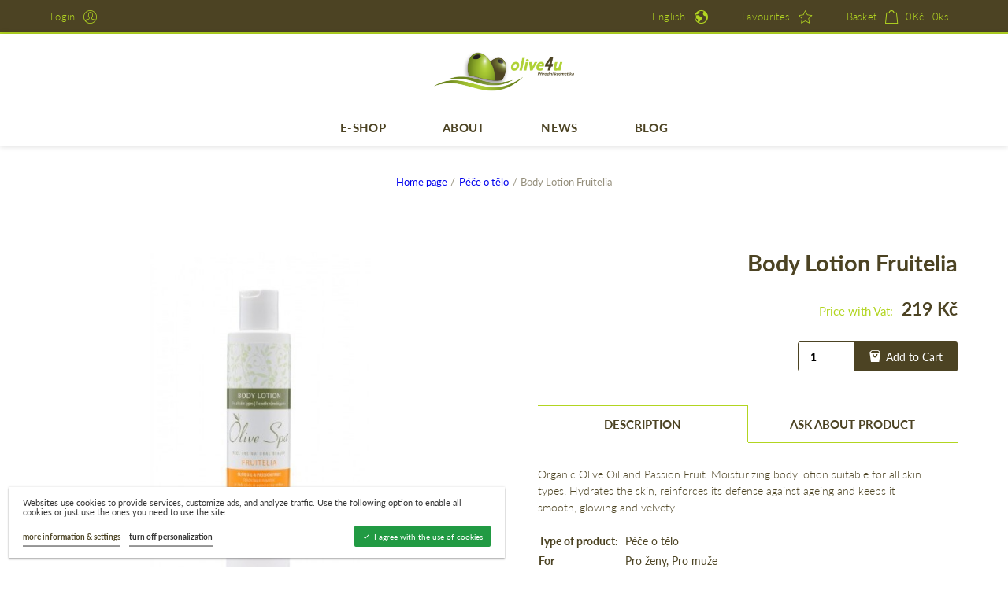

--- FILE ---
content_type: text/html; charset=utf-8
request_url: https://www.olive4u.cz/en/kosmetika/body-lotion-fruitelia/
body_size: 5856
content:
<!DOCTYPE html><!--[if lt IE 10]><html class="no-js ie" lang="en"><![endif]--><!--[if gt IE 10]><!--><html class="no-js" lang="en"><!--<![endif]--><head><meta charset="utf-8" /><meta http-equiv="X-UA-Compatible" content="IE=edge" /><title>Body Lotion Fruitelia - Olive4U přírodní kosmetika</title><meta name="keywords" content=""><meta name="description" content="Organic Olive Oil and Passion Fruit. Moisturizing body lotion suitable for all skin types. Hydrates the skin, reinforces its defense against ageing and ke"><meta name="author" content="NewLogic Studio - www.newlogic.cz" /><meta name="viewport" content="width=device-width, user-scalable=no" /><meta name="SKYPE_TOOLBAR" content="SKYPE_TOOLBAR_PARSER_COMPATIBLE" /><meta name="format-detection" content="telephone=no"><meta name="twitter:card" content="summary" /><meta name="twitter:site" content="@project_name" /><meta name="twitter:creator" content="@author" /><meta property="og:title" content="Body Lotion Fruitelia" /><meta property="og:type" content="website" /><meta property="og:image" content="https://www.olive4u.cz/userfiles/body-lotion-fruitelia-500x500_1477309363_476x249_ft_90.jpg" /><meta property="og:url" content="http://www.olive4u.cz/en/kosmetika/body-lotion-fruitelia/" /><meta property="og:description" content="Organic Olive Oil and Passion Fruit. Moisturizing body lotion suitable for all skin types. Hydrates the skin, reinforces its defense against ageing and ke" /><meta property="og:site_name" content="Body Lotion Fruitelia" /><meta name="robots" content="all,follow" /><!--[if lt IE 10]><script src="//cdnjs.cloudflare.com/ajax/libs/modernizr/2.8.3/modernizr.min.js"></script><![endif]--><!--[if lt IE 10]><script type="text/javascript" src="//cdnjs.cloudflare.com/ajax/libs/jquery/1.12.4/jquery.min.js"></script><![endif]--><!--[if lt IE 9]><script type="text/javascript" src="/dist/js/ie.js" data-ie="For a better experience, keep your browser up to date. Website will not render correctly. Check here for latest versions." data-ie-btn="Continue"></script><![endif]--><script src="https://cdnjs.cloudflare.com/ajax/libs/lazysizes/2.0.7/lazysizes.min.js" async></script><script type="text/javascript"> WebFontConfig = { typekit: {id: 'yla4kcl'} }; (function (d) { var wf = d.createElement('script'), s = d.scripts[0]; wf.src = '//cdnjs.cloudflare.com/ajax/libs/webfont/1.6.26/webfontloader.js'; wf.async = true; s.parentNode.insertBefore(wf, s); })(document); </script><link rel="preload" href="/dist/icons/style.css?t=1506502168" as="style" onload="this.rel = 'stylesheet'"><noscript><link rel="stylesheet" href="/dist/icons/style.css?t=1506502168"></noscript><link rel="preload" href="/dist/css/tpl-eshop-style.min.css?t=1506513438" as="style" onload="this.rel = 'stylesheet'"><noscript><link rel="stylesheet" href="/dist/css/tpl-eshop-style.min.css?t=1506513438"></noscript><script> (function(w){ "use strict"; var loadCSS = function( href, before, media ){ var doc = w.document; var ss = doc.createElement( "link" ); var ref; if( before ){ ref = before; } else { var refs = ( doc.body || doc.getElementsByTagName( "head" )[ 0 ] ).childNodes; ref = refs[ refs.length - 1]; } var sheets = doc.styleSheets; ss.rel = "stylesheet"; ss.href = href; ss.media = "only x"; function ready( cb ){ if( doc.body ){ return cb(); } setTimeout(function(){ ready( cb ); }); } ready( function(){ ref.parentNode.insertBefore( ss, ( before ? ref : ref.nextSibling ) ); }); var onloadcssdefined = function( cb ){ var resolvedHref = ss.href; var i = sheets.length; while( i-- ){ if( sheets[ i ].href === resolvedHref ){ return cb(); } } setTimeout(function() { onloadcssdefined( cb ); }); }; function loadCB(){ if( ss.addEventListener ){ ss.removeEventListener( "load", loadCB ); } ss.media = media || "all"; } if( ss.addEventListener ){ ss.addEventListener( "load", loadCB); } ss.onloadcssdefined = onloadcssdefined; onloadcssdefined( loadCB ); return ss; }; if( typeof exports !== "undefined" ){ exports.loadCSS = loadCSS; } else { w.loadCSS = loadCSS; } }( typeof global !== "undefined" ? global : this )); (function( w ){ if( !w.loadCSS ){ return; } var rp = loadCSS.relpreload = {}; rp.support = function(){ try { return w.document.createElement("link").relList.supports( "preload" ); } catch (e) {} }; rp.poly = function(){ var links = w.document.getElementsByTagName( "link" ); for( var i = 0; i < links.length; i++ ){ var link = links[ i ]; if( link.rel === "preload" && link.getAttribute( "as" ) === "style" ){ w.loadCSS( link.href, link ); link.rel = null; } } }; if( !rp.support() ){ rp.poly(); var run = w.setInterval( rp.poly, 300 ); if( w.addEventListener ){ w.addEventListener( "load", function(){ w.clearInterval( run ); } ) } } }( this )); </script><style type="text/css"> body > * {position:relative;opacity:0} body > .elm_spinner { animation: load 1.5s infinite; position: fixed; z-index: 1100; width: 32px; height: 32px; margin-left: -16px; margin-top: -16px; background-size: 100%; left: 50%; top: 50vh; opacity: 1; } @keyframes load { 0% { transform: rotate(0deg); } 100% { transform: rotate(360deg); } } </style><script></script><link rel="stylesheet" type="text/css" href="https://packages.newlogic.cz/newlogic-cookieconsent/1.0.0/css/newlogic-cookieconsent-lui.min.css"><!-- Facebook Pixel Code --><script> !function(f,b,e,v,n,t,s) {if(f.fbq)return;n=f.fbq=function(){n.callMethod? n.callMethod.apply(n,arguments):n.queue.push(arguments)}; if(!f.fbq)f.fbq=n;n.push=n;n.loaded=!0;n.version='2.0'; n.queue=[];t=b.createElement(e);t.async=!0; t.src=v;s=b.getElementsByTagName(e)[0]; s.parentNode.insertBefore(t,s)}(window, document,'script', 'https://connect.facebook.net/en_US/fbevents.js'); fbq('init', '272930200092280'); fbq('track', 'PageView'); </script><noscript><img height="1" width="1" style="display:none" src="https://www.facebook.com/tr?id=272930200092280&ev=PageView&noscript=1" /></noscript><!-- End Facebook Pixel Code --></head><body class=" mod--preload miguel"><svg class="elm_spinner" width="32" height="32" viewBox="0 0 512 512" xmlns="http://www.w3.org/2000/svg"><path fill="#98CA4C" d="m256 498.5c-68.38 0-132.67-26.629-181.02-74.98-48.351-48.36-74.98-112.64-74.98-181.02 0-48.42 13.591-95.57 39.303-136.35 25-39.648 60.332-71.686 102.18-92.65l21.5 42.916c-34.02 17.044-62.74 43.095-83.074 75.334-20.873 33.11-31.906 71.4-31.906 110.75 0 114.69 93.309 208 208 208s208-93.309 208-208c0-39.346-11.033-77.641-31.905-110.74-20.34-32.249-49.06-58.299-83.08-75.342l21.5-42.916c41.846 20.964 77.179 53.002 102.18 92.65 25.711 40.779 39.302 87.927 39.302 136.35 0 68.38-26.629 132.67-74.98 181.02-48.353 48.351-112.64 74.98-181.02 74.98z"/></svg><div id="layout"><header id="layout_header"><div class="elm_header_bar"><div class="container"><div class="mod--row mod--row-cell"><div class="col mod--left"><a href="#" class="elm_action" title="" data-dialog="?do=login"><i>Login</i><i class="icon icon--login"></i></a></div><div class="col mod--right"><div class="part_ui_option"><a href="#" class="elm_action" aria-expanded="false" role="button"><i>English</i><i class="icon icon--lang"></i></a><ul aria-hidden="true"><li><a href="/" class="elm_item"><i>Česky</i></a></li><li><a href="/en/" class="elm_item"><i>English</i></a></li></ul></div><a href="/en/oblibene/" class="elm_action" title=""><i>Favourites</i><i class="icon icon--star"></i></a><a href="/en/kosik/" class="elm_action" title="" data-cart><i>Basket</i><i class="icon icon--cart"></i>&nbsp; <i class="basket-total-price" >0Kč</i><i class="basket-total-items" >0ks</i></a></div></div></div></div><div class="elm_header"><div class="container"><div class="elm_area"><button class="elm_menu icon--menu" data-ssm-toggle></button><a href="/en/" title="" class="elm_logo"><img src="/userfiles/logo-graphic-2x_1483460567_355x120_ff_90.png" alt="" /></a></div><nav class="elm_nav"><ul><li><a href="/en/e-shop/" class=""><i>E-shop</i></a></li><li><a href="/en/o-nas/" class=""><i>About</i></a></li><li><a href="/en/news/" class=""><i>News</i></a></li><li><a href="/en/blog/" class=""><i>Blog</i></a></li></ul></nav></div></div></header><main id="layout_main"><section class="comp_detail"><div class="container"><div class="mod--row mod--row-48"><ul class="part_breadcrumb mod--center"><li><a href="/en/"><i>Home page</i></a></li><li><a href="/en/kategorie/pece-o-telo/"><i>Péče o tělo</i></a></li><li><a><i>Body Lotion Fruitelia</i></a></li></ul><div class="col col--6 col--12-t"><div class="part_ui_carousel"><div class="elm_images" data-carousel-images><a href="/userfiles/body-lotion-fruitelia-500x500_1477309363_1680xh_ft_90.jpg" class="elm_item" data-exthumbimage="/userfiles/body-lotion-fruitelia-500x500_1477309363_105x96_ft_90.jpg"><picture class="elm_item_image"><img src="/userfiles/body-lotion-fruitelia-500x500_1477309363_630x576_ft_90.jpg" alt="" /></picture></a></div><div class="elm_thumbs" data-carousel-thumbs><div class="elm_item"><picture class="elm_item_image"><img src="[data-uri]" data-src="/userfiles/body-lotion-fruitelia-500x500_1477309363_105x96_ft_90.jpg" alt="" class="lazyload" /></picture></div></div></div></div><div class="col col--6 col--12-t"><div class="elm_detail_content"><h1 class="elm_heading"><i>Body Lotion Fruitelia</i></h1><ul class="elm_price"><li><i>Price with Vat:</i><b>219 Kč</b></li></ul><form class="elm_cart"><div class="part_ui_number"><a data-minus class="icon icon-minus" href="#"></a><input id="data-count" max="999" min="1" placeholder value="1" type="number"><input id="data-product" value="227" type="hidden"><a data-plus class="icon icon-plus" href="#"></a></div><button class="part_ui_btn part_ui_btn_primary mod--color-b" data-add-product data-dialog="?do=basketAdd&product=227"><i class="icon icon--add-cart"></i><i>Add to Cart</i></button></form><div class="elm_tabs" data-switch><div class="elm_tabs_nav" data-switch-nav><a href="#" class="elm_item mod--active"><i>Description</i></a><a href="#" class="elm_item"><i>Ask about product</i></a></div><div class="elm_tabs_content" data-switch-area><div class="elm_item mod--active"><div class="part_ui_wsw"><p>Organic Olive Oil and Passion Fruit. Moisturizing body lotion suitable for all skin types. Hydrates the skin, reinforces its defense against ageing and keeps it smooth, glowing and velvety.</p><br/><table style="border-spacing:0.5em;border-collapse:separate;margin-left: -0.5em"><tr><th>Type of product:</th><td><span>Péče o tělo</span></td></tr><tr><th>For</th><td><span>Pro ženy, </span><span>Pro muže</span></td></tr><tr><th>Skin type</th><td><span>Mastná pleť, </span><span>Suchá pleť, </span><span>Normální pleť</span></td></tr><tr><th>Availability</th><td><span>In stock</span></td></tr><tr><th>Producer</th><td><div class="mod--inline-block"><div style="padding-bottom: 0.5em">Olive Spa</div><img src="/userfiles/olive-spa-logo_1474820488_60xh_ft_90.png" alt="Producer Olive Spa"></div></td></tr></table></div><div class="elm_detail_head"><div class="mod--row mod--row-cell"><div class="col mod--left"><span class='st_facebook' displayText=''></span><span class='st_googleplus' displayText=''></span><span class='st_pinterest' displayText=''></span><span class='st_email' displayText=''></span><span class='st_pocket' displayText=''></span><span class='st_sharethis' displayText=''></span></div><div class="col mod--right"><a href="#" class="elm_action" data-add-favourites><i class="icon icon--star"></i><i>Add to Favorites</i></a></div></div></div></div><div class="elm_item"><div class="elm_status" id="sp-response"></div><form class="part_form part_from_product" method="post" data-speed-form id="sp"><input type="hidden" name="idProduktu" id="sp-product" value="227"><div class="mod--row mod--row-8"><div class="col col--6"><div class="part_ui_input"><input id="sp-name" name="name" type="text" placeholder="Jméno a příjmení" /></div></div><div class="col col--6"><div class="part_ui_input"><input id="sp-email" name="email" type="email" placeholder="E-mail" /></div></div><div class="col col--12"><div class="part_ui_input"><textarea id="sp-message" name="message" placeholder="Váš text"></textarea></div></div><div class="col col--12 mod--right"><button class="part_ui_btn part_ui_btn_primary"><i>Send</i>&nbsp;&nbsp;<i class="icon icon--mail"></i></button></div></div></form></div></div></div></div></div></div></div></section><script type="text/javascript">var switchTo5x = true;</script><script type="text/javascript" id="st_insights_js" src="http://w.sharethis.com/button/buttons.js?publisher=8c10971c-e9f0-4da4-b4e6-ce15c2b9df23"></script><script type="text/javascript">stLight.options({publisher: "8c10971c-e9f0-4da4-b4e6-ce15c2b9df23", doNotHash: false, doNotCopy: false, hashAddressBar: false});</script><section class="comp_products_slider"><div class="container"><h2 class="part_ui_heading mod--center"><i>Similar products</i></h2><div class="elm_inner"><div class="mod--row mod--row-32" data-slider="12000"><div class="col col--4 col--6-t col--12-m"><div class="part_item_product"><a href="/en/kosmetika/tanning-oil-spf-5/" class="elm_item_image" data-title="Show product"><img src="[data-uri]" data-src="/userfiles/tanning_oil_spf__4f0dd74ed9d47_1476953805_300x255_ft_90.jpg" alt="" class="lazyload" /></a><div class="elm_item_content"><a href="/en/kosmetika/tanning-oil-spf-5/"><h3 class="elm_heading"><i>Tanning Oil SPF 5</i></h3></a><div class="elm_prices"><div class="elm_price"><b>345<em>Kč</em></b></div></div></div></div></div><div class="col col--4 col--6-t col--12-m"><div class="part_item_product"><a href="/en/kosmetika/gift-pack-travel-set-fruitelia/" class="elm_item_image" data-title="Show product"><img src="[data-uri]" data-src="/userfiles/fruitelia-350x438_1478612700_300x255_ft_90.jpg" alt="" class="lazyload" /></a><div class="elm_item_content"><a href="/en/kosmetika/gift-pack-travel-set-fruitelia/"><h3 class="elm_heading"><i>Gift Pack Travel Set Fruitelia</i></h3></a><div class="elm_prices"><div class="elm_price"><b>279<em>Kč</em></b></div></div></div></div></div><div class="col col--4 col--6-t col--12-m"><div class="part_item_product"><a href="/en/kosmetika/gift-set-hair-care-travel-set-no-1-/" class="elm_item_image" data-title="Show product"><img src="[data-uri]" data-src="/userfiles/moist_fruitelia-350x438_1478615911_300x255_ft_90.jpg" alt="" class="lazyload" /></a><div class="elm_item_content"><a href="/en/kosmetika/gift-set-hair-care-travel-set-no-1-/"><h3 class="elm_heading"><i>Gift Set Hair Care Travel Set No. 1 </i></h3></a><div class="elm_prices"><div class="elm_price"><b>284<em>Kč</em></b></div></div></div></div></div><div class="col col--4 col--6-t col--12-m"><div class="part_item_product"><a href="/en/kosmetika/gift-set-hair-care-travel-set-no-3-/" class="elm_item_image" data-title="Show product"><img src="[data-uri]" data-src="/userfiles/hairloss_herbelia-350x438_1478717178_300x255_ft_90.jpg" alt="" class="lazyload" /></a><div class="elm_item_content"><a href="/en/kosmetika/gift-set-hair-care-travel-set-no-3-/"><h3 class="elm_heading"><i>Gift Set Hair Care Travel Set No. 3 </i></h3></a><div class="elm_prices"><div class="elm_price"><b>284<em>Kč</em></b></div></div></div></div></div><div class="col col--4 col--6-t col--12-m"><div class="part_item_product"><a href="/en/kosmetika/gift-travel-set-body-hair-care-no-1-/" class="elm_item_image" data-title="Show product"><img src="[data-uri]" data-src="/userfiles/moist_vinelia-350x438_1478718281_300x255_ft_90.jpg" alt="" class="lazyload" /></a><div class="elm_item_content"><a href="/en/kosmetika/gift-travel-set-body-hair-care-no-1-/"><h3 class="elm_heading"><i>Gift Travel Set Body & Hair Care No. 1 </i></h3></a><div class="elm_prices"><div class="elm_price"><b>258<em>Kč</em></b></div></div></div></div></div><div class="col col--4 col--6-t col--12-m"><div class="part_item_product"><a href="/en/kosmetika/massage-oil/" class="elm_item_image" data-title="Show product"><img src="[data-uri]" data-src="/userfiles/massage_oil_52af6620045fb_1476868486_300x255_ft_90.jpg" alt="" class="lazyload" /></a><div class="elm_item_content"><a href="/en/kosmetika/massage-oil/"><h3 class="elm_heading"><i>Massage Oil</i></h3></a><div class="elm_prices"><div class="elm_price"><b>379<em>Kč</em></b></div></div></div></div></div><div class="col col--4 col--6-t col--12-m"><div class="part_item_product"><a href="/en/kosmetika/body-lotion-lovelia/" class="elm_item_image" data-title="Show product"><img src="[data-uri]" data-src="/userfiles/img_7689-500x500_1477308508_300x255_ft_90.jpg" alt="" class="lazyload" /></a><div class="elm_item_content"><a href="/en/kosmetika/body-lotion-lovelia/"><h3 class="elm_heading"><i>Body Lotion Lovelia</i></h3></a><div class="elm_prices"><div class="elm_price"><b>219<em>Kč</em></b></div></div></div></div></div><div class="col col--4 col--6-t col--12-m"><div class="part_item_product"><a href="/en/kosmetika/body-butter-dalia/" class="elm_item_image" data-title="Show product"><img src="[data-uri]" data-src="/userfiles/img_7666-350x438_1477309835_300x255_ft_90.jpg" alt="" class="lazyload" /></a><div class="elm_item_content"><a href="/en/kosmetika/body-butter-dalia/"><h3 class="elm_heading"><i>Body Butter Dalia</i></h3></a><div class="elm_prices"><div class="elm_price"><b>254<em>Kč</em></b></div></div></div></div></div><div class="col col--4 col--6-t col--12-m"><div class="part_item_product"><a href="/en/kosmetika/body-scrub-fruitelia/" class="elm_item_image" data-title="Show product"><img src="[data-uri]" data-src="/userfiles/img_7654-350x438_1477491990_300x255_ft_90.jpg" alt="" class="lazyload" /></a><div class="elm_item_content"><a href="/en/kosmetika/body-scrub-fruitelia/"><h3 class="elm_heading"><i>Body Scrub Fruitelia</i></h3></a><div class="elm_prices"><div class="elm_price"><b>259<em>Kč</em></b></div></div></div></div></div><div class="col col--4 col--6-t col--12-m"><div class="part_item_product"><a href="/en/kosmetika/body-scrub-vinelia/" class="elm_item_image" data-title="Show product"><img src="[data-uri]" data-src="/userfiles/img_7656-350x438_1477492358_300x255_ft_90.jpg" alt="" class="lazyload" /></a><div class="elm_item_content"><a href="/en/kosmetika/body-scrub-vinelia/"><h3 class="elm_heading"><i>Body Scrub Vinelia</i></h3></a><div class="elm_prices"><div class="elm_price"><b>259<em>Kč</em></b></div></div></div></div></div></div></div></div></section></main><footer id="layout_footer"><div class="elm_footer"><div class="container"><div class="mod--row mod--row-16"><div class="col col--3 col--12-t"><div class="elm_logo"><img src="/userfiles/logo-graphic-2x_1483460572_355xh_ff_90.png" alt="" /></div></div><div class="col col--3 col--4-t col--12-m"><h3 class="elm_heading"><i>Contact</i></h3><ul class="elm_list"><li><a href="tel:+420776656013">+420 776 656 013</a></li><li><a href="mailto:info@olive4u.cz">info@olive4u.cz</a></li><li><a href="/en/gdpr/">Privacy policy and Cookies policy</a></li></ul></div><div class="col col--3 col--4-t col--12-m"><h3 class="elm_heading"><i>Info</i></h3><ul class="elm_list"><li><a href="/en/vseobecne-podminky/">Všeobecné podmínky</a></li><li><a href="/en/kontaktni-informace/">Kontaktní informace</a></li><li><a href="/en/jak-se-starat-o-sperky/">Jak se starat o šperky</a></li><li><a href="/en/tabulka-velikosti/">Tabulka velikostí</a></li></ul></div><div class="col col--3 col--4-t col--12-m"><h3 class="elm_heading"><i>Social</i></h3><ul class="elm_social"><li><a href="https://instagram.com/elizabeth_contal/" class="icon icon--instagram" target="_blank"></a></li><li><a href="https://www.pinterest.com/contal0717/" class="icon icon--pinterest" target="_blank"></a></li><li><a href="https://www.facebook.com/pages/Elizabeth-Contal-cr%C3%A8atrice-de-bijoux/1409847059335744" class="icon icon--facebook" target="_blank"></a></li></ul></div></div></div></div></footer></div><div class="part_cookie_consent mod--background-light" data-title="About cookies"><div class="wrp"><div class="wrp_part_text"><p>Websites use cookies to provide services, customize ads, and analyze traffic. Use the following option to enable all cookies or just use the ones you need to use the site.</p></div><div class="wrp_part_options"><a href="/en/gdpr/" class="part_ui_link" title="more information & settings"><span>more information & settings</span></a><button class="part_ui_link" aria-label="turn off personalization" data-cookies-decline><span>turn off personalization</span></button><button class="part_ui_btn part_ui_btn_primary" aria-label="I agree with the use of cookies" data-cookies-approve><span class="icon-l icon--cookie-approve">I agree with the use of cookies</span></button></div></div></div><!--[if gt IE 10]><!--><script type="text/javascript" src="https://cdnjs.cloudflare.com/ajax/libs/jquery/3.1.1/jquery.min.js" defer></script><!--<![endif]--><script type="text/javascript" src="https://cdnjs.cloudflare.com/ajax/libs/jquery.touchswipe/1.6.18/jquery.touchSwipe.min.js" defer></script><script type="text/javascript" src="https://cdnjs.cloudflare.com/ajax/libs/scrollReveal.js/3.3.2/scrollreveal.min.js" defer></script><script type="text/javascript" src="https://cdnjs.cloudflare.com/ajax/libs/slick-carousel/1.6.0/slick.min.js" defer></script><script type="text/javascript" src="https://cdnjs.cloudflare.com/ajax/libs/lightgallery/1.2.21/js/lightgallery-all.min.js" defer></script><script type="text/javascript" src="/dist/js/tpl-eshop-style.min.js?t=1506513438" defer></script><script type="text/javascript" src="/dist/js/dev.js?t=1506513438" defer></script><script src="https://packages.newlogic.cz/newlogic-cookieconsent/1.0.0/js/newlogic-cookieconsent-lui.min.js" defer></script></body></html>

--- FILE ---
content_type: text/css
request_url: https://www.olive4u.cz/dist/icons/style.css?t=1506502168
body_size: 326
content:
@font-face{font-family:tpl-eshop-style;src:url(../../fonts/tpl-eshop-style.eot?4fm6hh);src:url(../../fonts/tpl-eshop-style.eot?4fm6hh#iefix) format('embedded-opentype'),url(../../fonts/tpl-eshop-style.woff2?4fm6hh) format('woff2'),url(../../fonts/tpl-eshop-style.ttf?4fm6hh) format('truetype'),url(../../fonts/tpl-eshop-style.woff?4fm6hh) format('woff'),url(../../fonts/tpl-eshop-style.svg?4fm6hh#tpl-eshop-style) format('svg');font-weight:400;font-style:normal}[class*=" icon--"],[class^=icon--]{font-family:tpl-eshop-style!important;speak:none;font-style:normal;font-weight:400;font-variant:normal;text-transform:none;line-height:1;-webkit-font-smoothing:antialiased;-moz-osx-font-smoothing:grayscale}.icon--lang:before{content:"\e903"}.icon--radio:before{content:"\e902"}.icon--radio-fill:before{content:"\e901"}.icon--checkbox:before{content:"\e91c"}.icon--checkbox-fill:before{content:"\e91d"}.icon--search:before{content:"\e91b"}.icon--add-cart:before{content:"\e90b"}.icon--arrow-up:before{content:"\e90f"}.icon--arrow-right:before{content:"\e911"}.icon--arrow-left:before{content:"\e912"}.icon--arrow-down:before{content:"\e913"}.icon--cart:before{content:"\e914"}.icon--close:before{content:"\e915"}.icon--login:before{content:"\e916"}.icon--star:before{content:"\e917"}.icon--star-fill:before{content:"\e918"}.icon--symbol:before{content:"\e919"}.icon--spinner:before{content:"\e90c"}.icon--facebook:before{content:"\e904"}.icon--twitter:before{content:"\e90d"}.icon--instagram:before{content:"\e907"}.icon--pinterest:before{content:"\e909"}.icon--google-plus:before{content:"\e908"}.icon--linkedin:before{content:"\e90a"}.icon--youtube:before{content:"\e90e"}.icon--menu:before{content:"\e910"}.icon--nl_logo .path1:before{content:"\e905";color:#5b6770}.icon--nl_logo .path2:before{content:"\e906";margin-left:-4.26269531em;color:#96ca4f}.icon--mail:before{content:"\e900"}

--- FILE ---
content_type: text/css
request_url: https://www.olive4u.cz/dist/css/tpl-eshop-style.min.css?t=1506513438
body_size: 10988
content:
@import url(//cdnjs.cloudflare.com/ajax/libs/normalize/4.2.0/normalize.min.css);@import url(//cdnjs.cloudflare.com/ajax/libs/lightgallery/1.2.21/css/lightgallery.min.css);@import url(//cdnjs.cloudflare.com/ajax/libs/slick-carousel/1.6.0/slick.min.css);@import url(//cdnjs.cloudflare.com/ajax/libs/hint.css/2.4.1/hint.min.css);.mod--row.mod--row-flex{display:-webkit-box;display:-ms-flexbox;display:flex}.mod--row.mod--row-flex>[class*=" col"],.mod--row.mod--row-flex>[class^=col]{display:-webkit-box;display:-ms-flexbox;display:flex;-webkit-box-orient:vertical;-webkit-box-direction:normal;-ms-flex-direction:column;flex-direction:column}.mod--row.mod--row-middle>[class*=" col"],.mod--row.mod--row-middle>[class^=col]{vertical-align:middle}.mod--row.mod--row-cell{display:table;width:100%}.mod--row.mod--row-cell>[class*=" col"],.mod--row.mod--row-cell>[class^=col]{display:table-cell}.mod--row>[class*=" col"],.mod--row>[class^=col]{display:inline-block;vertical-align:top}.mod--row>[class*=" col"]:only-of-type,.mod--row>[class^=col]:only-of-type{display:block;margin-right:auto;margin-left:auto}.mod--row.mod--row-8{margin:0 -.5em}.mod--row.mod--row-8>[class*=" col"],.mod--row.mod--row-8>[class^=col]{padding:.5em}.mod--row.mod--row-16{margin:0 -1em}.mod--row.mod--row-16>[class*=" col"],.mod--row.mod--row-16>[class^=col]{padding:1em}.mod--row.mod--row-24{margin:0 -1.5em}.mod--row.mod--row-24>[class*=" col"],.mod--row.mod--row-24>[class^=col]{padding:1.5em}.mod--row.mod--row-32{margin:0 -2em}.mod--row.mod--row-32>[class*=" col"],.mod--row.mod--row-32>[class^=col]{padding:2em}.mod--row.mod--row-48{margin:0 -3em}.mod--row.mod--row-48>[class*=" col"],.mod--row.mod--row-48>[class^=col]{padding:3em}.mod--row.mod--row-64{margin:0 -4em}.mod--row.mod--row-64>[class*=" col"],.mod--row.mod--row-64>[class^=col]{padding:4em}.col--1{width:8.33333%}.col--2{width:16.6667%}.col--3{width:25%}.col--4{width:33.3333%}.col--5{width:41.6667%}.col--6{width:50%}.col--7{width:58.3333%}.col--8{width:66.6667%}.col--9{width:75%}.col--10{width:83.3333%}.col--11{width:91.6667%}.col--12{width:100%}@media all and (max-width:59.9375em){.col--0-t{display:none!important}.col--1-t{width:8.33333%}.col--2-t{width:16.6667%}.col--3-t{width:25%}.col--4-t{width:33.3333%}.col--5-t{width:41.6667%}.col--6-t{width:50%}.col--7-t{width:58.3333%}.col--8-t{width:66.6667%}.col--9-t{width:75%}.col--10-t{width:83.3333%}.col--11-t{width:91.6667%}.col--12-t{display:block!important;width:100%}}@media all and (max-width:47.9375em){.col--0-m{display:none}.col--1-m{width:8.33333%}.col--2-m{width:16.6667%}.col--3-m{width:25%}.col--4-m{width:33.3333%}.col--5-m{width:41.6667%}.col--6-m{width:50%}.col--7-m{width:58.3333%}.col--8-m{width:66.6667%}.col--9-m{width:75%}.col--10-m{width:83.3333%}.col--11-m{width:91.6667%}.col--12-m{display:block!important;width:100%}}.mod--hide{display:none}.mod--block{display:block}.mod--table{display:table}.mod--inline{display:inline}.mod--inline-block{display:inline-block}.mod--flex{display:-webkit-box;display:-ms-flexbox;display:flex}.mod--flex-wrap{-ms-flex-wrap:wrap;flex-wrap:wrap}.mod--flex-center{-webkit-box-align:center;-ms-flex-align:center;align-items:center}.mod--relative{position:relative}.mod--absolute{position:absolute}.mod--absolute-center{position:absolute;top:0;left:0;bottom:0;right:0}.mod--static{position:static}.mod--fixed{position:fixed}.mod--text-overflow{overflow:hidden;text-overflow:ellipsis;white-space:nowrap}.mod--image-center{position:absolute;margin:auto;top:-9999px;left:-9999px;bottom:-9999px;right:-9999px}.mod--clearfix{*zoom:1;clear:both}.mod--clearfix.before,.mod--clearfix:after{content:" ";display:table}.mod--clearfix:after{clear:both}.mod--fl{float:left}.mod--fr{float:right}.mod--center{text-align:center}.mod--left{text-align:left}.mod--right{text-align:right}.mod--table-center{display:table;margin-right:auto;margin-left:auto}.mod--block-center{display:block;margin-right:auto;margin-left:auto}.mod--table-cell{display:table-cell}.mod--top{vertical-align:top}.mod--middle{vertical-align:middle}.mod--baseline{vertical-align:baseline}.mod--bottom{vertical-align:bottom}.mod--uppercase{text-transform:uppercase}#layout_footer{padding:4em 0;background-color:#4c4323}@media all and (max-width:59.9375em){#layout_footer{padding:2em 0}}#layout_footer .elm_logo{margin-top:2em;max-width:12.5em}@media all and (max-width:59.9375em){#layout_footer .elm_logo{margin-top:0}}#layout_footer .elm_heading{color:#b2d521;font-weight:700;margin-bottom:.75em}#layout_footer .elm_heading i{font-size:1.0625em}#layout_footer .elm_list li{display:block;margin-bottom:.5em}#layout_footer .elm_list li,#layout_footer .elm_list li a{color:#fff}#layout_footer .elm_list li a i:not(.icon){border-bottom:1px solid transparent;-webkit-transition:border-color .5s;transition:border-color .5s}#layout_footer .elm_list li a:hover i:not(.icon){border-color:#fff}#layout_footer .elm_social li{display:inline-block}#layout_footer .elm_social li:not(:last-of-type){margin-right:2em}#layout_footer .elm_social li a{color:#fff;-webkit-transition:color .5s ease 0s;transition:color .5s ease 0s}#layout_footer .elm_social li a:hover{color:#b2d521}#layout_footer .elm_social li a:before{font-size:1.5em}#layout_header{background-color:#fff}@media all and (max-width:47.9375em){#layout_header{position:fixed;z-index:1001;width:100%;top:0;left:0;right:0}#layout_header~#layout_main{padding-top:5.625em}}#layout_header .elm_header_bar{background-color:#4c4323;border-bottom:.125em solid #b2d521;padding:0}@media all and (max-width:47.9375em){#layout_header .elm_header_bar{display:none}}#layout_header .elm_header_bar .mod--left .elm_action+.elm_action{margin-right:3em}#layout_header .elm_header_bar .mod--right .elm_action+.elm_action,#layout_header .elm_header_bar .mod--right .part_ui_option+.elm_action{margin-left:3em}#layout_header .elm_header_bar .elm_action{color:#b2d521;font-weight:300;letter-spacing:.02em;display:inline-block;padding:.75em 0}#layout_header .elm_header_bar .elm_action i:not(.icon){border-bottom:1px solid transparent;-webkit-transition:border-color .5s;transition:border-color .5s}#layout_header .elm_header_bar .elm_action:hover i:not(.icon){border-color:#b2d521}#layout_header .elm_header_bar .elm_action i{font-size:.875em;vertical-align:middle}#layout_header .elm_header_bar .elm_action i:not(.icon){margin-right:.875em}#layout_header .elm_header_bar .elm_action i.icon:before{font-size:1.375em}#layout_header .elm_header_bar .part_ui_option .elm_action.mod--toggled i:not(.icon){border-color:#b2d521}#layout_header .elm_header_bar .part_ui_option .elm_action .icon{-webkit-transform:none!important;transform:none!important}#layout_header .elm_header_bar .part_ui_option ul{margin:0 -1em}#layout_header .elm_header_bar .part_ui_option .elm_item i{font-size:.875em}#layout_header .elm_header{position:relative;-webkit-box-shadow:0 0 7px 0 rgba(0,0,0,.15);box-shadow:0 0 7px 0 rgba(0,0,0,.15);margin-bottom:.625em}@media all and (max-width:47.9375em){#layout_header .elm_header{padding:1em 0;margin-bottom:0}}#layout_header .elm_header .elm_area{text-align:center}@media all and (max-width:47.9375em){#layout_header .elm_header .elm_area{display:inline-block;text-align:left;width:58.3333%}}#layout_header .elm_header .elm_area .elm_menu{display:none}@media all and (max-width:47.9375em){#layout_header .elm_header .elm_area .elm_menu{display:inline-block;color:#b2d521;vertical-align:middle}#layout_header .elm_header .elm_area .elm_menu:before{font-size:2em}}#layout_header .elm_header .elm_area .elm_logo{display:inline-block;max-width:12.5em;padding:1.5em 0}@media all and (max-width:47.9375em){#layout_header .elm_header .elm_area .elm_logo{max-width:7.5em;margin-left:1.5em;padding:0}}#layout_header .elm_header .elm_nav{text-align:center}@media all and (max-width:47.9375em){#layout_header .elm_header .elm_nav{display:inline-block;text-align:right;width:41.6667%}}@media all and (max-width:47.9375em){#layout_header .elm_header .elm_nav ul{display:none}}#layout_header .elm_header .elm_nav ul li{display:inline-block;margin:0 2em}#layout_header .elm_header .elm_nav ul li a{display:inline-block;text-transform:uppercase;position:relative;color:#4c4323;letter-spacing:.021em;font-weight:700;padding:1em .5em}#layout_header .elm_header .elm_nav ul li a:after{position:absolute;top:100%;left:0;right:0;content:"";border-bottom:.1875em solid transparent;-webkit-transition:border-color .5s ease 0s;transition:border-color .5s ease 0s}#layout_header .elm_header .elm_nav ul li a.mod--active:after,#layout_header .elm_header .elm_nav ul li a:hover:after{border-bottom-color:#b2d521}#layout_header .elm_header .elm_nav ul li a i{font-size:1.0625em}#layout_header .elm_header .elm_nav .elm_actions .elm_action{color:#b2d521;font-weight:300;letter-spacing:.02em;display:inline-block;padding:.75em 0;display:none}#layout_header .elm_header .elm_nav .elm_actions .elm_action i:not(.icon){border-bottom:1px solid transparent;-webkit-transition:border-color .5s;transition:border-color .5s}#layout_header .elm_header .elm_nav .elm_actions .elm_action:hover i:not(.icon){border-color:#b2d521}#layout_header .elm_header .elm_nav .elm_actions .elm_action i{font-size:.875em;vertical-align:middle}#layout_header .elm_header .elm_nav .elm_actions .elm_action i:not(.icon){margin-right:.875em}#layout_header .elm_header .elm_nav .elm_actions .elm_action i.icon:before{font-size:1.375em}#layout_header .elm_header .elm_nav .elm_actions .elm_action i{font-size:1.25em}@media all and (max-width:47.9375em){#layout_header .elm_header .elm_nav .elm_actions .elm_action[data-cart]{display:inline-block}}#layout_nav{display:none;position:fixed;z-index:1003;background-color:#4c4323;width:28.125em;height:100vh;top:0;bottom:0;left:0;-webkit-transform:translate(-28.125em,0);transform:translate(-28.125em,0)}#layout_nav:not(.ssm-nav-visible){-webkit-transform:translate(-28.125em,0)!important;transform:translate(-28.125em,0)!important}@media all and (max-width:59.9375em){#layout_nav{display:block}}@media all and (max-width:47.9375em){#layout_nav{width:22.5em;-webkit-transform:translate(-22.5em,0);transform:translate(-22.5em,0)}#layout_nav:not(.ssm-nav-visible){-webkit-transform:translate(-22.5em,0)!important;transform:translate(-22.5em,0)!important}}#layout_nav .elm_head{display:-webkit-box;display:-ms-flexbox;display:flex;-webkit-box-orient:horizontal;-webkit-box-direction:normal;-ms-flex-direction:row;flex-direction:row;-webkit-box-align:center;-ms-flex-align:center;align-items:center;background-color:#a0c01e;padding:1em 1.5em}#layout_nav .elm_head .elm_logo{display:inline-block;color:#4c4323;max-width:7.5em}#layout_nav .elm_head .elm_logo:before{font-size:3em;display:block}#layout_nav .elm_head .elm_action{color:#fff;margin-right:0}#layout_nav .elm_head .part_ui_option{margin-left:auto}#layout_nav .elm_head .part_ui_option .elm_action.mod--toggled i:not(.icon){border-color:#b2d521}#layout_nav .elm_head .part_ui_option .elm_action .icon{-webkit-transform:none!important;transform:none!important}#layout_nav .elm_head .part_ui_option ul{margin:0 -1em}#layout_nav .elm_head .part_ui_option .elm_item i{font-size:.875em}#layout_nav .elm_action{color:#b2d521;font-weight:300;letter-spacing:.02em;display:inline-block;padding:.75em 0;margin-right:2em}#layout_nav .elm_action i:not(.icon){border-bottom:1px solid transparent;-webkit-transition:border-color .5s;transition:border-color .5s}#layout_nav .elm_action:hover i:not(.icon){border-color:#b2d521}#layout_nav .elm_action i{font-size:.875em;vertical-align:middle}#layout_nav .elm_action i:not(.icon){margin-right:.875em}#layout_nav .elm_action i.icon:before{font-size:1.375em}#layout_nav .elm_action[data-cart]{display:none}#layout_nav .elm_content .elm_nav{display:block}#layout_nav .elm_content .elm_nav ul{margin:0}#layout_nav .elm_content .elm_nav ul li{margin-bottom:1px;padding:1em 1.5em;background-color:#3d361c}#layout_nav .elm_content .elm_nav ul li a{display:block;color:#fff;text-transform:uppercase;font-weight:700;letter-spacing:.05em;padding:.375em 0}#layout_nav .elm_content .elm_nav ul li a i{font-size:1.125em}#layout_nav .elm_content .elm_nav .elm_actions{padding:.375em 1.5em}::-moz-selection{color:#fff;background-color:#b2d521}::selection{color:#fff;background-color:#b2d521}::-ms-input-placeholder{color:rgba(76,67,35,.54)!important;opacity:initial!important}hr{display:block;width:100%;height:1px;border:0;border-top:1px solid #ccc;margin:1em 0;padding:0}audio,canvas,iframe,img,svg,video{vertical-align:middle}picture{display:block}fieldset{border:0;margin:0;padding:0}button{-webkit-appearance:none;-moz-appearance:none;appearance:none;background:0 0;border:0;padding:0;cursor:pointer}input[type=submit]{cursor:pointer}textarea{resize:vertical}*{-webkit-box-sizing:border-box;box-sizing:border-box;outline:0;-webkit-tap-highlight-color:rgba(255,255,255,0)}h1,h2,h3,h4,h5,h6{font-size:1em;margin:0}ul{margin:0;padding:0;list-style:none}a{text-decoration:none}em,i{display:inline-block;font-style:normal}b,strong{font-weight:700}table{border-collapse:collapse;border-spacing:0}img{max-width:100%}#layout_scripts iframe,#layout_scripts img{position:absolute;bottom:0}html{width:100%;height:100%;font-size:100%}@media all and (max-width:82.5em){html{font-size:90%}}@media all and (max-width:63.9375em) and (min-width:60em){html{font-size:80%}}@media all and (max-width:47.9375em){html{font-size:90%}}@media all and (max-width:29.9375em){html{font-size:80%}}html.wf-active body:not(.mod--loaded) :not([data-reveal]){-webkit-transition:none!important;transition:none!important}html.wf-active body:not(.mod--preload)>*{opacity:1}html.wf-active body:not(.mod--preload)>.elm_spinner{opacity:0!important;filter:alpha(opacity=0)!important;-webkit-transition:opacity .3s!important;transition:opacity .3s!important}html.wf-active body.mod--loaded>.elm_spinner{display:none}body{background-color:#fff;background-color:#fff;font-family:Lato,sans-serif;color:#4c4323;position:relative;cursor:default}#layout_main{background-color:#fff;background-color:#fff;min-height:58vh}@media all and (max-width:59.9375em){#layout_main{min-height:0}}#layout_main>*{overflow:hidden}.container{width:100%;height:100%;display:table;table-layout:fixed;max-width:92em;padding:0 5%;margin:0 auto}.container.mod--full{max-width:100%;padding:0}@media all and (max-width:47.9375em){.container.mod--full{padding:0 5%}}.part_ui_btn{display:inline-block;text-align:center;border-radius:3px;border:1px solid transparent;-webkit-transition:background .5s ease 0s,color .5s ease 0s,border-color .5s ease 0s;transition:background .5s ease 0s,color .5s ease 0s,border-color .5s ease 0s;padding:.625em 1.25em}@media all and (max-width:47.9375em){.part_ui_btn{width:100%}}.part_ui_btn.mod--small{font-size:.8em}.part_ui_btn.mod--big{font-size:1.2em}.part_ui_btn[disabled]{cursor:pointer}.part_ui_btn.mod--loading{position:relative;pointer-events:none}.part_ui_btn.mod--loading>i{opacity:0}.part_ui_btn.mod--loading:before{position:absolute;top:0;left:0;bottom:0;right:0;content:""}.part_ui_btn.mod--loading:after{font-family:tpl-eshop-style!important;speak:none;font-style:normal;font-weight:400;font-variant:normal;text-transform:none;line-height:1;-webkit-font-smoothing:antialiased;-moz-osx-font-smoothing:grayscale;z-index:1;font-size:18px;content:"\e90c";-webkit-animation:load 1.4s infinite;animation:load 1.4s infinite;position:absolute;margin-left:-9px;margin-top:-9px;background-size:100%;left:50%;top:50%}.part_ui_btn i{font-size:.9375em}@media all and (max-width:47.9375em){.part_ui_btn i{font-size:1.0625em}}.part_ui_btn i.icon,.part_ui_btn i.icon+i{vertical-align:middle}.part_ui_btn i.icon:before{font-size:1.0625em;display:block}.part_ui_btn i.icon+i{margin-left:.5em}.part_ui_btn_primary{color:#fff;background-color:#b2d521}.part_ui_btn_primary.active,.part_ui_btn_primary:not([disabled]):hover{color:#fff;border-color:#c9e264;background:#c9e264}.part_ui_btn_primary.mod--color-b{color:#fff;background-color:#4c4323}.part_ui_btn_primary.mod--color-b.active,.part_ui_btn_primary.mod--color-b:not([disabled]):hover{color:#fff;border-color:#827b65;background:#827b65}.part_ui_btn_primary.mod--color{color:#fff;background-color:#4c4323}.part_ui_btn_primary.mod--color.active,.part_ui_btn_primary.mod--color:not([disabled]):hover{color:#fff;border-color:#827b65;background:#827b65}.part_ui_btn_outline{color:#4c4323;border-color:#b2d521;background-color:transparent}.part_ui_btn_outline[href].active,.part_ui_btn_outline[href]:hover{color:#4c4323;background-color:#b2d521}.part_ui_btn_outline.mod--color-b{color:#b2d521;border-color:#4c4323;background-color:transparent}.part_ui_btn_outline.mod--color-b[href].active,.part_ui_btn_outline.mod--color-b[href]:hover{color:#b2d521;background-color:#4c4323}.part_ui_carousel .elm_images .elm_item{position:relative;z-index:15;background-color:#fff}.part_ui_carousel .elm_images .elm_item:after{font-family:tpl-eshop-style!important;speak:none;font-style:normal;font-weight:400;font-variant:normal;text-transform:none;line-height:1;-webkit-font-smoothing:antialiased;-moz-osx-font-smoothing:grayscale;z-index:11;font-size:32px;color:#b2d521;content:"\e90c";-webkit-animation:load 1.4s infinite;animation:load 1.4s infinite;position:absolute;margin-left:-16px;margin-top:-16px;left:50%;top:50%}.part_ui_carousel .elm_images .elm_item:before{display:block;position:absolute;font-family:tpl-eshop-style!important;speak:none;font-style:normal;font-weight:400;font-variant:normal;text-transform:none;line-height:1;-webkit-font-smoothing:antialiased;-moz-osx-font-smoothing:grayscale;font-size:4em;color:#b2d521;z-index:16;opacity:0;filter:alpha(opacity=0);-webkit-transform:rotate(180deg);transform:rotate(180deg);-webkit-transition:opacity .5s ease 0s,-webkit-transform .5s ease 0s;transition:opacity .5s ease 0s,-webkit-transform .5s ease 0s;transition:opacity .5s ease 0s,transform .5s ease 0s;transition:opacity .5s ease 0s,transform .5s ease 0s,-webkit-transform .5s ease 0s;text-shadow:0 0 2px rgba(51,51,51,.35);margin-top:-.5em;margin-left:-.5em;content:"\e91b";top:50%;left:50%}.part_ui_carousel .elm_images .elm_item:hover:before{opacity:1;filter:alpha(opacity=100);-webkit-transform:rotate(0);transform:rotate(0)}.part_ui_carousel .elm_images .elm_item:hover .elm_item_image:before{opacity:.3;filter:alpha(opacity=30)}.part_ui_carousel .elm_images .elm_item:hover img{-webkit-transform:scale(1.05,1.05);transform:scale(1.05,1.05)}.part_ui_carousel .elm_images .elm_item .elm_item_image{position:relative;z-index:15;padding-top:91.5%}.part_ui_carousel .elm_images .elm_item .elm_item_image:before{position:absolute;top:0;left:0;bottom:0;right:0;opacity:0;filter:alpha(opacity=0);z-index:16;-webkit-transition:opacity .5s ease 0s;transition:opacity .5s ease 0s;background-color:#fff;content:""}.part_ui_carousel .elm_images .elm_item img{position:absolute;top:0;left:0;bottom:0;right:0;width:100%;-webkit-transition:opacity .5s ease 0s,-webkit-transform .5s ease 0s;transition:opacity .5s ease 0s,-webkit-transform .5s ease 0s;transition:opacity .5s ease 0s,transform .5s ease 0s;transition:opacity .5s ease 0s,transform .5s ease 0s,-webkit-transform .5s ease 0s}.part_ui_carousel .elm_thumbs{margin:0 0 0 -.1875em}@media all and (max-width:59.9375em){.part_ui_carousel .elm_thumbs{display:none}}.part_ui_carousel .elm_thumbs .elm_item{position:relative;cursor:pointer;padding:.1875em}.part_ui_carousel .elm_thumbs .elm_item:hover img{opacity:.6;filter:alpha(opacity=60)}.part_ui_carousel .elm_thumbs .elm_item.slick-current img{opacity:.6;filter:alpha(opacity=60)}.part_ui_carousel .elm_thumbs .elm_item img{width:100%;-webkit-transition:opacity .5s ease 0s;transition:opacity .5s ease 0s}.part_ui_checkbox{display:inline-block;position:relative}.part_ui_checkbox input{opacity:0;filter:alpha(opacity=0);position:absolute;z-index:-1;padding:0;margin:2px}.part_ui_checkbox input+i{display:table;font-weight:300;font-size:.9375em;cursor:pointer}.part_ui_checkbox input+i:before{display:table-cell;font-family:tpl-eshop-style!important;speak:none;font-style:normal;font-weight:400;font-variant:normal;text-transform:none;line-height:1;-webkit-font-smoothing:antialiased;-moz-osx-font-smoothing:grayscale;vertical-align:top;position:relative;color:#9a9a9a;font-size:1.0625em;-webkit-transition:color .5s ease 0s;transition:color .5s ease 0s;content:"\e91c";padding-top:1px;padding-right:.375em}.part_ui_checkbox input:checked+i:before{color:#b2d521;content:"\e91d"}.part_ui_cookies{position:fixed;top:auto;left:0;bottom:0;right:0;width:100%;background-color:#f0f0f0;z-index:1001;padding:.625em 0;border-top:1px solid #70694f}.part_ui_cookies .mod--row{margin:0 -.9375em;width:100%;margin:0}.part_ui_cookies .mod--row>[class*=" col"],.part_ui_cookies .mod--row>[class^=col]{padding:.9375em}@media all and (max-width:47.9375em){.part_ui_cookies .mod--row{margin:0}}.part_ui_cookies .mod--row .col{padding-top:0;padding-bottom:0}@media all and (max-width:47.9375em){.part_ui_cookies .mod--row .col{display:inline-block;width:100%}.part_ui_cookies .mod--row .col:not(:last-of-type){padding-bottom:.9375em}}.part_ui_cookies p{font-size:.875em;margin:0}@media all and (max-width:47.9375em){.part_ui_cookies p{text-align:center}}.part_ui_heading{font-weight:700;color:#4c4323;letter-spacing:.025em;padding:0 3em}.part_ui_heading i{font-size:2.1875em;position:relative}@media all and (max-width:47.9375em){.part_ui_heading i{font-size:1.875em}}.part_ui_heading i:after,.part_ui_heading i:before{display:inline-block;font-family:tpl-eshop-style!important;speak:none;font-style:normal;font-weight:400;font-variant:normal;text-transform:none;line-height:1;-webkit-font-smoothing:antialiased;-moz-osx-font-smoothing:grayscale;font-size:1.125em;color:#b2d521;position:absolute;top:50%;content:"\e919";margin:-.375em .25em 0 .25em}.part_ui_heading i:after{left:100%}.part_ui_heading i:before{-webkit-transform:rotate(-180deg);transform:rotate(-180deg);right:100%}.part_ui_input input,.part_ui_input textarea{border-radius:3px;height:2.8125em;width:100%;padding:.75em 1em;border:1px solid #ccc}.part_ui_input textarea{min-height:9.375em}.part_ui_link{display:inline-block;font-weight:700;color:#4c4323}.part_ui_link i:not(.icon){border-bottom:1px solid transparent;-webkit-transition:border-color .5s;transition:border-color .5s}.part_ui_link:hover i:not(.icon){border-color:#4c4323}.part_ui_link i{vertical-align:middle}.part_ui_link i:not(.icon){margin-left:.5em}.part_ui_link i.icon{font-size:.875em}.part_ui_link i.icon:before{display:block}.part_ui_number{display:inline-block;border-radius:3px;border:1px solid #4c4323;width:5em;height:2.625em}.part_ui_number input{width:100%;height:100%;font-weight:700;font-size:1em;padding:0 1em;border:0}.part_ui_option{position:relative;display:inline-block}.part_ui_option [aria-expanded].mod--toggled .icon{-webkit-transform:rotate(180deg);transform:rotate(180deg)}.part_ui_option [aria-expanded].mod--toggled+ul{-webkit-animation:.3s ease-in 0s normal forwards 1 running fadeInDown;animation:.3s ease-in 0s normal forwards 1 running fadeInDown}.part_ui_option [aria-expanded]:not(.mod--toggled)+ul{-webkit-animation:.3s ease-in 0s normal forwards 1 running fadeOutUp;animation:.3s ease-in 0s normal forwards 1 running fadeOutUp}.part_ui_option [aria-expanded][aria-expanded=true]+ul{display:block}.part_ui_option>a{display:block}.part_ui_option>a .icon{-webkit-transition:-webkit-transform .3s;transition:-webkit-transform .3s;transition:transform .3s;transition:transform .3s, -webkit-transform .3s}.part_ui_option ul{display:none;position:absolute;text-align:center;z-index:12;top:100%;left:0;right:0;padding:.5em;margin:1em 0;background-color:#fff;-webkit-filter:drop-shadow(0 0 .0625em rgba(76, 67, 35, .5));filter:drop-shadow(0 0 .0625em rgba(76, 67, 35, .5))}.part_ui_option ul li{display:block}.part_ui_option ul li:not(:last-of-type){margin-bottom:.375em}.part_ui_option ul li .elm_item{color:#4c4323;cursor:pointer}.part_ui_option ul li .elm_item input{display:none}.part_ui_option ul li .elm_item i{margin-right:0}.part_ui_option ul:before{width:0;height:0;position:absolute;opacity:1;filter:alpha(opacity=100);-webkit-transition:opacity .5s ease 0s;transition:opacity .5s ease 0s;bottom:100%;left:50%;content:"";margin-left:-.1875em;border-style:solid;border-width:0 .375em .375em .375em;border-color:transparent transparent #fff transparent}.part_ui_option .elm_item{display:block;color:#fff;letter-spacing:.05em}.part_ui_option .elm_item i:not(.icon){border-bottom:1px solid transparent;-webkit-transition:border-color .5s;transition:border-color .5s}.part_ui_option .elm_item:hover i:not(.icon){border-color:#4c4323}.part_breadcrumb{font-size:.875em;color:rgba(76,67,35,.6);margin-bottom:.5em}.part_breadcrumb li{display:inline-block}.part_breadcrumb li a{-webkit-transition:color .5s ease 0s;transition:color .5s ease 0s}.part_breadcrumb li a i:not(.icon){border-bottom:1px solid transparent;-webkit-transition:border-color .5s;transition:border-color .5s}.part_breadcrumb li a:hover i:not(.icon){border-color:#b2d521}.part_breadcrumb li a[href]:hover{color:#b2d521}.part_breadcrumb li:not(:last-of-type):after{display:inline-block;margin:0 .375em;content:"/"}.part_ui_radio{display:inline-block;position:relative}.part_ui_radio input{opacity:0;filter:alpha(opacity=0);position:absolute;z-index:-1;padding:0;margin:2px}.part_ui_radio input+i{display:table;font-weight:300;font-size:.9375em;cursor:pointer}.part_ui_radio input+i:before{display:table-cell;font-family:tpl-eshop-style!important;speak:none;font-style:normal;font-weight:400;font-variant:normal;text-transform:none;line-height:1;-webkit-font-smoothing:antialiased;-moz-osx-font-smoothing:grayscale;vertical-align:top;position:relative;color:#9a9a9a;font-size:1.0625em;-webkit-transition:color .5s ease 0s;transition:color .5s ease 0s;content:"\e91c";padding-top:1px;padding-right:.375em}.part_ui_radio input:checked+i:before{color:#b2d521;content:"\e91d"}.part_ui_radio input+i:before{content:"\e902"}.part_ui_radio input:checked+i:before{content:"\e901"}.part_ui_range{margin:0 -1em}.part_ui_range .elm_label{display:inline-block;vertical-align:middle;padding:0 1em}.part_ui_range .elm_label i{margin-right:.625em}.part_ui_range .elm_label b{display:inline-block;position:relative;font-weight:400;min-width:5em;padding-right:1.5em}.part_ui_range .elm_label b:after{position:absolute;margin-top:-.625em;top:50%;right:0;content:attr(data-unit)}.part_ui_range .elm_inner{display:inline-block;vertical-align:middle;width:18.75em;padding:0 1em}@media all and (max-width:47.9375em){.part_ui_range .elm_inner{margin:1em 0}}.part_ui_select{display:inline-block;position:relative;z-index:1;width:100%;background-color:#fff;height:2.8125em}.part_ui_select.mod--focus select{border-bottom-left-radius:0;border-bottom-right-radius:0}.part_ui_select.mod--focus:after{-webkit-transform:rotate(180deg);transform:rotate(180deg)}@media screen and (min-width:0 \0) and (-webkit-min-device-pixel-ratio:0.75), screen and (min-width:0 \0) and (min-resolution:72dpi){.part_ui_select>.icon:before{content:""}.part_ui_select select{padding-right:.5em!important}}.part_ui_select:after{position:absolute;color:#b2d521;font-size:.875em;font-family:tpl-eshop-style!important;speak:none;font-style:normal;font-weight:400;font-variant:normal;text-transform:none;line-height:1;-webkit-font-smoothing:antialiased;-moz-osx-font-smoothing:grayscale;content:"\e913";cursor:pointer;right:1.5em;top:50%;margin-top:-.5em;-webkit-transition:-webkit-transform .2s;transition:-webkit-transform .2s;transition:transform .2s;transition:transform .2s, -webkit-transform .2s}.part_ui_select select{position:relative;z-index:1;line-height:normal;font-weight:400;color:#4c4323;width:100%;height:100%;border-radius:3px;border:1px solid #ccc;background:0 0;cursor:pointer;-webkit-appearance:none;-moz-appearance:none;padding:.5em 3em .5em 1em}.part_ui_select select option{font-weight:300!important}.part_ui_wsw,.wsw{*zoom:1;clear:both}.part_ui_wsw.before,.part_ui_wsw:after,.wsw.before,.wsw:after{content:" ";display:table}.part_ui_wsw:after,.wsw:after{clear:both}.part_ui_wsw .text_extra_big,.wsw .text_extra_big{font-size:1.375em}.part_ui_wsw .text_big,.wsw .text_big{font-size:1.25em}.part_ui_wsw .text_bigger,.wsw .text_bigger{font-size:1.0625em}.part_ui_wsw .text_smaller,.wsw .text_smaller{font-size:.9375em}.part_ui_wsw .text_small,.wsw .text_small{font-size:.875em}.part_ui_wsw .text_extra_small,.wsw .text_extra_small{font-size:.75em}.part_ui_wsw a,.wsw a{color:#b2d521;font-weight:400;text-decoration:underline;-webkit-transition:color .5s ease 0s;transition:color .5s ease 0s;font-style:italic}.part_ui_wsw a:hover,.wsw a:hover{color:#c1dd4d}.part_ui_wsw b,.part_ui_wsw strong,.wsw b,.wsw strong{font-weight:700}.part_ui_wsw em,.part_ui_wsw i,.wsw em,.wsw i{display:inline;font-style:italic}.part_ui_wsw [align=center],.wsw [align=center]{text-align:center!important}.part_ui_wsw [align=right],.wsw [align=right]{text-align:right!important}.part_ui_wsw [align=justify],.wsw [align=justify]{text-align:justify}.part_ui_wsw img,.wsw img{max-width:100%;height:auto!important}@media all and (max-width:47.9375em){.part_ui_wsw img,.wsw img{display:block;margin:0 0 1.25em!important;float:none!important}}.part_ui_wsw img[align=right],.part_ui_wsw img[style="float: right"],.part_ui_wsw img[style="float: right;"],.wsw img[align=right],.wsw img[style="float: right"],.wsw img[style="float: right;"]{margin:0 0 1.875em 3.75em;max-width:33.3333%}.part_ui_wsw img[align=left],.part_ui_wsw img[style="float: left"],.part_ui_wsw img[style="float: left;"],.wsw img[align=left],.wsw img[style="float: left"],.wsw img[style="float: left;"]{margin:0 1.875em 3.75em 0;max-width:33.3333%}.part_ui_wsw p,.wsw p{text-align:left;line-height:1.5;font-weight:300;color:#4c4323;margin:0}.part_ui_wsw p:after,.wsw p:after{content:"\00a0"}.part_ui_wsw hr,.wsw hr{margin:1.25em 0}.part_ui_wsw h1,.part_ui_wsw h2,.part_ui_wsw h3,.part_ui_wsw h4,.part_ui_wsw h5,.part_ui_wsw h6,.wsw h1,.wsw h2,.wsw h3,.wsw h4,.wsw h5,.wsw h6{color:#b2d521;font-weight:400;*zoom:1;clear:both;margin:0 0 .3125em}.part_ui_wsw h1.before,.part_ui_wsw h1:after,.part_ui_wsw h2.before,.part_ui_wsw h2:after,.part_ui_wsw h3.before,.part_ui_wsw h3:after,.part_ui_wsw h4.before,.part_ui_wsw h4:after,.part_ui_wsw h5.before,.part_ui_wsw h5:after,.part_ui_wsw h6.before,.part_ui_wsw h6:after,.wsw h1.before,.wsw h1:after,.wsw h2.before,.wsw h2:after,.wsw h3.before,.wsw h3:after,.wsw h4.before,.wsw h4:after,.wsw h5.before,.wsw h5:after,.wsw h6.before,.wsw h6:after{content:" ";display:table}.part_ui_wsw h1:after,.part_ui_wsw h2:after,.part_ui_wsw h3:after,.part_ui_wsw h4:after,.part_ui_wsw h5:after,.part_ui_wsw h6:after,.wsw h1:after,.wsw h2:after,.wsw h3:after,.wsw h4:after,.wsw h5:after,.wsw h6:after{clear:both}.part_ui_wsw h1,.wsw h1{font-size:1.5em}.part_ui_wsw h2,.wsw h2{font-size:1.375em}.part_ui_wsw h3,.wsw h3{font-size:1.25em}.part_ui_wsw h4,.wsw h4{font-size:1.125em}.part_ui_wsw h5,.wsw h5{font-size:1.0625em}.part_ui_wsw h6,.wsw h6{font-size:1em}.part_ui_wsw .elm_table,.wsw .elm_table{display:block;max-width:100%;overflow:auto}.part_ui_wsw .elm_table table th,.wsw .elm_table table th{vertical-align:top}.part_ui_wsw blockquote,.wsw blockquote{position:relative;font-size:1.4375em;text-align:center;color:#4c4323;font-family:Lato,sans-serif;z-index:1;overflow:hidden;padding:.6875em;border-top:1px solid #e8e8e8;border-bottom:1px solid #e8e8e8}@media all and (max-width:29.9375em){.part_ui_wsw blockquote,.wsw blockquote{font-size:1.125em;margin:0}}.part_ui_wsw ol,.part_ui_wsw ul,.wsw ol,.wsw ul{text-align:center;list-style-type:none!important;margin:0;padding:0;text-align:left}.part_ui_wsw ol li,.part_ui_wsw ul li,.wsw ol li,.wsw ul li{vertical-align:top;position:relative;font-weight:300;line-height:1.5;padding-left:1.25em}.part_ui_wsw ol li:not(:last-of-type),.part_ui_wsw ul li:not(:last-of-type),.wsw ol li:not(:last-of-type),.wsw ul li:not(:last-of-type){margin:0 0 .625em}.part_ui_wsw ol li:before,.part_ui_wsw ul li:before,.wsw ol li:before,.wsw ul li:before{position:absolute;display:inline-block;color:#b2d521;left:0;top:-1px;text-indent:0}.part_ui_wsw ol li:before,.part_ui_wsw ol[style="list-style-type: square"] li:before,.part_ui_wsw ol[style="list-style-type: square;"] li:before,.part_ui_wsw ul li:before,.part_ui_wsw ul[style="list-style-type: square"] li:before,.part_ui_wsw ul[style="list-style-type: square;"] li:before,.wsw ol li:before,.wsw ol[style="list-style-type: square"] li:before,.wsw ol[style="list-style-type: square;"] li:before,.wsw ul li:before,.wsw ul[style="list-style-type: square"] li:before,.wsw ul[style="list-style-type: square;"] li:before{content:"\25A0"}.part_ui_wsw ol[style="list-style-type: disc"] li:before,.part_ui_wsw ol[style="list-style-type: disc;"] li:before,.part_ui_wsw ul[style="list-style-type: disc"] li:before,.part_ui_wsw ul[style="list-style-type: disc;"] li:before,.wsw ol[style="list-style-type: disc"] li:before,.wsw ol[style="list-style-type: disc;"] li:before,.wsw ul[style="list-style-type: disc"] li:before,.wsw ul[style="list-style-type: disc;"] li:before{content:"\2022"}.part_ui_wsw ol[style="list-style-type: circle"] li:before,.part_ui_wsw ol[style="list-style-type: circle;"] li:before,.part_ui_wsw ul[style="list-style-type: circle"] li:before,.part_ui_wsw ul[style="list-style-type: circle;"] li:before,.wsw ol[style="list-style-type: circle"] li:before,.wsw ol[style="list-style-type: circle;"] li:before,.wsw ul[style="list-style-type: circle"] li:before,.wsw ul[style="list-style-type: circle;"] li:before{content:"\26AC"}.part_ui_wsw ol,.wsw ol{counter-reset:li}.part_ui_wsw ol li:before,.wsw ol li:before{content:counter(li);counter-increment:li}.wsw b,.wsw h1,.wsw h2,.wsw h3,.wsw h4,.wsw h5,.wsw h6,.wsw strong{font-weight:700}.wsw li,.wsw p{font-weight:400}.part_item_article{margin-bottom:2em}.part_item_article:nth-of-type(even)>.mod--row>.col:first-of-type{-webkit-box-ordinal-group:2;-ms-flex-order:1;order:1}.part_item_article:nth-of-type(even)>.mod--row>.col:last-of-type{text-align:right;-webkit-box-ordinal-group:1;-ms-flex-order:0;order:0}@media all and (max-width:47.9375em){.part_item_article:nth-of-type(even)>.mod--row>.col:last-of-type{text-align:left}}.part_item_article .elm_item_image{display:block;position:relative;overflow:hidden;background-color:#fff;text-align:center}.part_item_article .elm_item_image:hover img{opacity:.4;filter:alpha(opacity=40);-webkit-transform:scale(1.05,1.05);transform:scale(1.05,1.05)}.part_item_article .elm_item_image img{-webkit-transition:opacity .5s ease 0s,-webkit-transform .5s ease 0s;transition:opacity .5s ease 0s,-webkit-transform .5s ease 0s;transition:opacity .5s ease 0s,transform .5s ease 0s;transition:opacity .5s ease 0s,transform .5s ease 0s,-webkit-transform .5s ease 0s;width:100%}.part_item_article .elm_item_title{margin:.25em 0}.part_item_article .elm_item_title a,.part_item_article .elm_item_title i{color:#4c4323;font-size:1.375em}.part_item_article .elm_item_info .col{display:inline-block;font-size:.875em;vertical-align:middle}.part_item_article .elm_item_info .col,.part_item_article .elm_item_info .col address,.part_item_article .elm_item_info .col time{display:inline-block}.part_item_article .elm_item_info .col address{font-style:normal}.part_item_article .elm_item_info .col .elm_category{color:#a0c01e}.part_item_article .elm_item_info .col .elm_category i:not(.icon){border-bottom:1px solid transparent;-webkit-transition:border-color .5s;transition:border-color .5s}.part_item_article .elm_item_info .col .elm_category:hover i:not(.icon){border-color:#a0c01e}.part_item_article .elm_item_info .col:not(:last-of-type):after{content:"|";margin:0 .375em;position:relative;top:-1px}.part_item_article .elm_item_text p{font-weight:300}.part_item_box{position:relative;display:block}.part_item_box:hover .elm_item_image img{-webkit-transform:scale(1.05,1.05);transform:scale(1.05,1.05);opacity:.6}.part_item_box:hover .elm_item_content .part_ui_btn:before{width:100%;background-color:rgba(178,213,33,.75)}.part_item_box .elm_item_image{position:relative;display:block;overflow:hidden}.part_item_box .elm_item_image:after{display:block;content:"";padding-bottom:66.6%}.part_item_box .elm_item_image img{position:absolute;top:0;left:0;bottom:0;right:0;width:100%;-webkit-transition:opacity .5s ease 0s,-webkit-transform .5s ease 0s;transition:opacity .5s ease 0s,-webkit-transform .5s ease 0s;transition:opacity .5s ease 0s,transform .5s ease 0s;transition:opacity .5s ease 0s,transform .5s ease 0s,-webkit-transform .5s ease 0s}.part_item_box .elm_item_image:before{position:absolute;top:0;left:0;bottom:0;right:0;display:block;z-index:1;background-color:rgba(76,67,35,.5);content:""}.part_item_box .elm_item_content{position:absolute;top:4em;left:4em;bottom:4em;right:4em;z-index:10}@media all and (max-width:82.5em){.part_item_box .elm_item_content{position:absolute;top:2em;left:2em;bottom:2em;right:2em}}@media all and (max-width:59.9375em){.part_item_box .elm_item_content{position:absolute;top:1.5em;left:1.5em;bottom:1.5em;right:1.5em;font-size:.8em}}@media all and (max-width:47.9375em){.part_item_box .elm_item_content{font-size:1em}}.part_item_box .elm_item_content .elm_title{color:#b2d521;font-weight:700;display:block;margin-bottom:.625em}.part_item_box .elm_item_content .elm_title i{font-size:1.0625em}.part_item_box .elm_item_content .elm_heading{color:#fff;font-weight:700}.part_item_box .elm_item_content .elm_heading i{font-size:2.1875em}.part_item_box .elm_item_content .part_ui_btn{position:absolute;z-index:1;color:#fff;font-weight:700;padding:1em;bottom:0}.part_item_box .elm_item_content .part_ui_btn i{font-size:.9375em}.part_item_box .elm_item_content .part_ui_btn:before{position:absolute;top:0;left:0;bottom:0;right:0;display:block;z-index:-1;-webkit-transition:width .3s,background .5s ease 0s;transition:width .3s,background .5s ease 0s;content:"";background-color:rgba(178,213,33,.5);width:25%}.part_item_cart{position:relative;border:1px solid #e6e6e6;background-color:#fafafa}@media all and (max-width:47.9375em){.part_item_cart{font-size:1.2em}}.part_item_cart.mod--shipping{font-size:.875em;text-align:right;padding:1em}.part_item_cart>.mod--row>.col--2{width:10%;padding-right:.5em}@media all and (max-width:59.9375em){.part_item_cart>.mod--row>.col--2{width:15%}}@media all and (max-width:47.9375em){.part_item_cart>.mod--row>.col--2{display:none}}.part_item_cart>.mod--row>.col--10{width:90%;min-height:3.125em}@media all and (max-width:59.9375em){.part_item_cart>.mod--row>.col--10{width:85%}}.part_item_cart .elm_item_content{font-size:.875em}.part_item_cart .elm_item_content>.mod--row{margin:0}@media all and (max-width:59.9375em){.part_item_cart .elm_item_content>.mod--row>.col:first-of-type{padding-bottom:0}}.part_item_cart .elm_item_content .elm_name{color:#a0c01e;display:block}.part_item_cart .elm_item_content .elm_name i:not(.icon){border-bottom:1px solid transparent;-webkit-transition:border-color .5s;transition:border-color .5s}.part_item_cart .elm_item_content .elm_name:hover i:not(.icon){border-color:#a0c01e}@media all and (max-width:47.9375em){.part_item_cart .elm_item_content .elm_name{padding-right:1em}}.part_item_cart .elm_item_content .elm_name i{display:inline;line-height:1.5}@media all and (max-width:47.9375em){.part_item_cart .elm_item_content .elm_name i{font-size:1.25em}}.part_item_cart .elm_item_content .elm_price em,.part_item_cart .elm_item_content .elm_price_all em{font-size:.875em}@media all and (max-width:59.9375em){.part_item_cart .elm_item_content .elm_price:before,.part_item_cart .elm_item_content .elm_price_all:before{display:block;font-size:.875em;padding-bottom:.375em;content:attr(data-attr)}}.part_item_cart .elm_item_content .elm_price_all i{color:#a0c01e;font-size:1.25em}.part_item_cart .part_ui_number{border:1px solid #c9c7bd;width:4.375em;height:2.1875em}.part_item_cart .part_ui_number input{font-size:.875em;padding:0 .5em 0 .875em}.part_item_cart .elm_close{position:absolute;color:#ec644b;top:.25em;right:.375em}@media all and (max-width:47.9375em){.part_item_cart .elm_close{font-size:1.2em}}.part_item_cart .elm_close .icon{font-size:.75em}.part_item_product .elm_item_image{display:block;position:relative;overflow:hidden;background-color:#fff;text-align:center;padding-top:85.25%}.part_item_product .elm_item_image:hover:before{opacity:1;filter:alpha(opacity=100)}.part_item_product .elm_item_image:hover img{opacity:.4;filter:alpha(opacity=40);-webkit-transform:scale(1.05,1.05);transform:scale(1.05,1.05)}.part_item_product .elm_item_image:before{position:absolute;font-size:1.25em;letter-spacing:.025em;color:#4c4323;text-transform:uppercase;-webkit-transform:translate(-50%,-50%);transform:translate(-50%,-50%);opacity:0;filter:alpha(opacity=0);font-weight:700;z-index:1;-webkit-transition:opacity .5s ease 0s;transition:opacity .5s ease 0s;white-space:nowrap;top:50%;left:50%;content:attr(data-title)}.part_item_product .elm_item_image img{position:absolute;top:0;left:0;bottom:0;right:0;-webkit-transition:opacity .5s ease 0s,-webkit-transform .5s ease 0s;transition:opacity .5s ease 0s,-webkit-transform .5s ease 0s;transition:opacity .5s ease 0s,transform .5s ease 0s;transition:opacity .5s ease 0s,transform .5s ease 0s,-webkit-transform .5s ease 0s;width:100%}.part_item_product .elm_item_content{text-align:center}.part_item_product .elm_item_content .elm_heading{font-weight:700;color:#3f3f3f;margin:1.5em 0 1em}.part_item_product .elm_item_content .elm_heading i{font-size:1.125em}.part_item_product .elm_item_content .elm_prices .elm_price{display:inline-block;vertical-align:top;width:33.3333%}.part_item_product .elm_item_content .elm_prices .elm_price.mod--sale b,.part_item_product .elm_item_content .elm_prices .elm_price.mod--vo b{font-size:.9375em}.part_item_product .elm_item_content .elm_prices .elm_price.mod--sale b em,.part_item_product .elm_item_content .elm_prices .elm_price.mod--vo b em{font-size:normal}.part_item_product .elm_item_content .elm_prices .elm_price.mod--vo,.part_item_product .elm_item_content .elm_prices .elm_price.mod--vo em{color:#b2d521}.part_item_product .elm_item_content .elm_prices .elm_price.mod--sale,.part_item_product .elm_item_content .elm_prices .elm_price.mod--sale em{color:#3f3f3f}.part_item_product .elm_item_content .elm_prices .elm_price.mod--sale b:before{display:block;position:absolute;left:-.375em;right:-.375em;top:50%;content:"";border-bottom:1px solid #b2d521}.part_item_product .elm_item_content .elm_prices .elm_price b{display:inline-block;position:relative;font-size:1.375em;font-weight:700}.part_item_product .elm_item_content .elm_prices .elm_price b em{font-size:.77272727em;font-weight:400;color:#b2d521;margin-left:.25em}.part_item_product .elm_item_content .elm_prices .elm_price i{display:block;font-size:.625em;color:rgba(63,63,63,.5)}.part_dialog_login .part_ui_heading{margin-bottom:2em}.part_dialog_login .part_ui_input:not(:last-of-type){margin-bottom:1em}.part_dialog_login .elm_link{display:inline-block;color:#b2d521;margin-top:1em}.part_dialog_login .elm_link i:not(.icon){border-bottom:1px solid transparent;-webkit-transition:border-color .5s;transition:border-color .5s}.part_dialog_login .elm_link:hover i:not(.icon){border-color:#b2d521}.part_dialog_login .elm_buttons{padding-top:1em}.part_dialog_login .elm_buttons .col{padding-bottom:0}.part_dialog_login .elm_buttons .part_ui_btn{width:100%}@media all and (max-width:47.9375em){.part_form_registration{margin-top:2em}}.part_form_registration .elm_legend{display:block;margin-top:2em}@media all and (max-width:47.9375em){.part_form_registration .elm_info{text-align:left}}.part_form .elm_status{text-align:center;color:#219a43;margin-bottom:.5em}.part_form .elm_status.mod--bad{color:#ec644b}.part_form .elm_label{display:block;margin-bottom:.5em}.part_dialog_cart .elm_inner{margin-top:1.5em;border-top:1px solid #e6e6e6;border-bottom:1px solid #e6e6e6;padding:1em 0}.part_dialog_cart .elm_inner .elm_title{display:block;font-weight:400;margin-bottom:.5em}.part_dialog_cart .elm_inner .elm_title i{font-size:1.25em}.part_dialog_cart .elm_inner .elm_price b{color:#b2d521;font-size:1.0625em}.part_dialog_cart .elm_buttons{padding-top:1em}.part_dialog_cart .elm_buttons .col{padding-bottom:0}.part_dialog_cart .elm_buttons .part_ui_btn{width:100%}.part_cart_bottom{margin-top:1em}@media all and (max-width:47.9375em){.part_cart_bottom .elm_info>.col{text-align:left}}.part_cart_bottom .elm_info .elm_summary{display:inline-block;margin-bottom:1em}.part_cart_bottom .elm_info .elm_summary .elm_price{display:table-row}.part_cart_bottom .elm_info .elm_summary .elm_price i{font-size:.875em}.part_cart_bottom .elm_info .elm_summary .elm_price:last-of-type b{color:#b2d521;font-weight:700;font-size:1.5em}.part_cart_bottom .elm_info .elm_summary .elm_price>.col{display:table-cell;padding:.25em}.part_cart_bottom .elm_info .elm_summary .elm_price>.col:first-of-type{padding-right:1em}@media all and (max-width:47.9375em){.part_cart_bottom .elm_nav{margin-top:1em}}@media all and (max-width:47.9375em){.part_cart_bottom .elm_nav>.col{text-align:left}.part_cart_bottom .elm_nav>.col:not(:last-of-type){margin-bottom:1.5em}}@media all and (max-width:47.9375em){.part_cart_bottom .elm_nav .part_ui_btn{width:100%}}.part_cart_bottom .elm_nav .part_ui_btn:hover .icon{left:.25em}.part_cart_bottom .elm_nav .part_ui_btn .icon{position:relative;top:-.125em;left:0;margin-left:.5em;-webkit-transition:left .5s;transition:left .5s}.part_cart_bottom .elm_nav .part_ui_btn .icon:before{font-size:.875em}.part_cart_content{padding:2em 0}.part_cart_content .elm_title{display:block;margin-bottom:1em}@media all and (max-width:59.9375em){.part_cart_content .elm_title{margin-bottom:1.5em}}.part_cart_content .elm_legend i{font-size:.875em}@media all and (max-width:59.9375em){.part_cart_content .elm_legend{display:none}}.part_cart_content .elm_legend>.col--2{width:10%}.part_cart_content .elm_legend>.col--10{width:90%}.part_cart_content .elm_legend>.col--10>.mod--row{margin:0}.part_cart_content .elm_inner .part_item_cart{margin-bottom:1em}.part_cart_content .part_form_voucher{font-size:.8em}.part_cart_content .part_form_voucher .mod--row-flex>.col{-webkit-box-orient:horizontal;-webkit-box-direction:normal;-ms-flex-direction:row;flex-direction:row;-webkit-box-align:center;-ms-flex-align:center;align-items:center}.part_cart_content .part_form_voucher .part_ui_input input{border-bottom-right-radius:0;border-top-right-radius:0;border-right:0}.part_cart_content .part_form_voucher .part_ui_btn{border:1px solid #a0c01e;height:100%;border-bottom-left-radius:0;border-top-left-radius:0;margin-right:1.5em}.part_cart_content .part_form_voucher .elm_status{margin-bottom:0;padding:.375em 0}.part_cart_form{padding:2em 0}.part_cart_form .elm_login .part_ui_btn{margin-right:1.5em}@media all and (max-width:47.9375em){.part_cart_form .elm_login .part_ui_btn{margin:0 0 1em}}.part_cart_nav{margin:0 -.25em}.part_cart_nav>[class*=" col"],.part_cart_nav>[class^=col]{padding:.25em}.part_cart_nav>.col{display:inline-block}.part_cart_nav .part_ui_btn{text-transform:uppercase;font-weight:400;width:100%;padding:1em}.part_cart_nav .part_ui_btn i{font-size:.875em}@media all and (max-width:22.4375em){.part_cart_nav .part_ui_btn i{font-size:.75em}}@media all and (max-width:59.9375em){.part_cart_shipping>.mod--row>.col:last-of-type{padding-top:0}}.part_cart_shipping .elm_shipping{margin-top:1.25em}.part_cart_shipping .elm_shipping>.mod--row{padding:.5em 0;border-bottom:1px dotted #e6e6e6}@media all and (max-width:47.9375em){.part_cart_shipping .elm_shipping>.mod--row{font-size:1.1em}}.part_cart_summary{padding:1em 0 0}.part_cart_summary .elm_info .elm_info_content div{margin:1em 0}.part_cart_summary .elm_info .elm_info_content div span{display:block}.comp_about{padding:3em 0}.comp_about .part_ui_wsw{display:block;margin-right:auto;margin-left:auto;margin-top:1em;margin-bottom:2em;max-width:66.6667%}@media all and (max-width:59.9375em){.comp_about .part_ui_wsw{max-width:83.3333%}}@media all and (max-width:47.9375em){.comp_about .part_ui_wsw{max-width:100%}}.comp_about .part_ui_wsw p{text-align:center}.comp_articles{padding:3em 0}.comp_articles .part_ui_heading{text-align:center}.comp_articles .elm_inner{display:block;margin-right:auto;margin-left:auto;margin-top:2em;max-width:66.6667%}@media all and (max-width:82.5em){.comp_articles .elm_inner{max-width:83.3333%}}@media all and (max-width:59.9375em){.comp_articles .elm_inner{max-width:100%}}@media all and (max-width:47.9375em){.comp_articles .elm_inner{max-width:91.6667%}}@media all and (max-width:47.9375em){.comp_articles .elm_inner .mod--row-flex{display:block}}.comp_cart{padding:0 0 3em}@media all and (max-width:82.5em){.comp_cart .container>.mod--row>.col{width:83.3333%}}@media all and (max-width:59.9375em){.comp_cart .container>.mod--row>.col{width:100%}}.comp_category{margin-top:-.625em;padding-bottom:4em;overflow:visible!important}@media all and (max-width:47.9375em){.comp_category{margin-top:0}}.comp_category .elm_inner_head{text-align:center;padding:1.5em 0;background-color:#f0f7d3}.comp_category .elm_inner_head .container{position:relative}.comp_category .elm_inner_head .part_ui_option{position:absolute;-webkit-box-shadow:0 0 7px 0 rgba(0,0,0,.15);box-shadow:0 0 7px 0 rgba(0,0,0,.15);margin-top:-.5em;min-width:16.6667%;left:0}@media all and (max-width:59.9375em){.comp_category .elm_inner_head .part_ui_option{position:relative;margin-bottom:1.5em;margin-top:0;min-width:41.6667%}}@media all and (max-width:47.9375em){.comp_category .elm_inner_head .part_ui_option{width:83.3333%}}.comp_category .elm_inner_head .part_ui_option>.elm_item{font-weight:700;letter-spacing:.025em;text-transform:uppercase;text-align:left;position:relative;-webkit-transition:background .5s ease 0s,color .5s ease 0s;transition:background .5s ease 0s,color .5s ease 0s;border:.3125em solid #fff;width:100%;background-color:#b2d521;padding:.5em 2.5em .5em 1em}.comp_category .elm_inner_head .part_ui_option>.elm_item.mod--toggled,.comp_category .elm_inner_head .part_ui_option>.elm_item:hover{color:#b2d521;background-color:#fff}.comp_category .elm_inner_head .part_ui_option>.elm_item i:not(.icon){font-size:1.125em;border:0}.comp_category .elm_inner_head .part_ui_option>.elm_item i.icon{position:absolute;top:50%;right:1em;margin-top:-.5em}.comp_category .elm_inner_head .part_ui_option>.elm_item i.icon:before{font-size:.875em}.comp_category .elm_inner_head .part_ui_option ul{text-align:left;margin:0;padding:1em 1.1875em}.comp_category .elm_inner_head .part_ui_option ul:before{content:none}.comp_category .elm_inner_head .part_ui_option ul li:not(:last-of-type){margin-bottom:.75em}.comp_category .elm_inner_head .part_ui_option ul .elm_item{font-weight:400}.comp_category .elm_inner_head .elm_heading{font-weight:400;text-transform:uppercase}.comp_category .elm_inner_head .elm_heading i{font-size:1.5625em}.comp_category .elm_inner_filter.mod--loading{position:relative;pointer-events:none}.comp_category .elm_inner_filter.mod--loading>i{opacity:0}.comp_category .elm_inner_filter.mod--loading:before{position:absolute;top:0;left:0;bottom:0;right:0;z-index:10;background-color:rgba(255,255,255,.5);content:""}.comp_category .elm_inner_filter.mod--loading:after{font-family:tpl-eshop-style!important;speak:none;font-style:normal;font-weight:400;font-variant:normal;text-transform:none;line-height:1;-webkit-font-smoothing:antialiased;-moz-osx-font-smoothing:grayscale;z-index:11;font-size:32px;color:#4c4323;content:"\e90c";-webkit-animation:load 1.4s infinite;animation:load 1.4s infinite;position:absolute;margin-left:-16px;margin-top:-16px;left:50%;top:50%}.comp_category .elm_inner_filter .elm_filter_content .elm_wrapper{border-bottom:1px solid #ccc}.comp_category .elm_inner_filter .elm_filter_content .elm_head{text-align:center;padding:2em 0}.comp_category .elm_inner_filter .elm_filter_content .elm_head .elm_action{color:#4c4323}.comp_category .elm_inner_filter .elm_filter_content .elm_head .elm_action.mod--toggled .icon{-webkit-transform:rotate(180deg);transform:rotate(180deg)}.comp_category .elm_inner_filter .elm_filter_content .elm_head .elm_action i:not(.icon){font-size:1.0625em;margin-right:1em}.comp_category .elm_inner_filter .elm_filter_content .elm_head .elm_action i.icon{font-size:.875em;color:#b2d521;-webkit-transition:-webkit-transform .3s ease 0s;transition:-webkit-transform .3s ease 0s;transition:transform .3s ease 0s;transition:transform .3s ease 0s, -webkit-transform .3s ease 0s}.comp_category .elm_inner_filter .elm_filter_content .elm_content{display:block;margin-right:auto;margin-left:auto;-webkit-animation:.3s ease-in 0s normal forwards 1 running fadeOut;animation:.3s ease-in 0s normal forwards 1 running fadeOut;display:none;max-width:80%}.comp_category .elm_inner_filter .elm_filter_content .elm_content[aria-hidden=false]{-webkit-animation:.3s ease-in 0s normal forwards 1 running fadeIn;animation:.3s ease-in 0s normal forwards 1 running fadeIn}@media all and (max-width:82.5em){.comp_category .elm_inner_filter .elm_filter_content .elm_content{max-width:90%}}@media all and (max-width:59.9375em){.comp_category .elm_inner_filter .elm_filter_content .elm_content{max-width:100%}}.comp_category .elm_inner_filter .elm_filter_content .elm_content .elm_filter_item .elm_title{display:block;font-weight:400;margin-bottom:1.5em}.comp_category .elm_inner_filter .elm_filter_content .elm_content .elm_filter_item .elm_list li{margin:.5em 0}.comp_category .elm_inner_filter .elm_filter_content .elm_bottom{text-align:center;padding:1em 0}.comp_category .elm_inner_filter .elm_filter_content .elm_bottom .elm_action{color:#b2d521;letter-spacing:.1em;-webkit-transition:color .5s ease 0s;transition:color .5s ease 0s}.comp_category .elm_inner_filter .elm_filter_content .elm_bottom .elm_action:hover{color:#a0c01e}.comp_category .elm_inner_filter .elm_filter_content .elm_bottom .elm_action i{font-size:.875em}.comp_category .elm_inner_filter .elm_filter_content .elm_bottom .elm_action i:not(.icon){margin-right:.5em}.comp_category .elm_inner_filter .elm_filter_basic{padding:1.5em 0}@media all and (max-width:59.9375em){.comp_category .elm_inner_filter .elm_filter_basic .col{text-align:center}.comp_category .elm_inner_filter .elm_filter_basic .col:not(:last-of-type){padding-bottom:2.5em}}.comp_category .elm_inner_filter .elm_filter_basic .elm_title{display:inline-block;font-weight:400;margin-right:2em}.comp_category .elm_inner_filter .elm_filter_basic .elm_title i{font-size:1.0625em}.comp_category .elm_inner_filter .elm_filter_basic .part_ui_option{text-align:left;min-width:9.375em}.comp_category .elm_inner_filter .elm_filter_basic .part_ui_option>a{color:#4c4323}.comp_category .elm_inner_filter .elm_filter_basic .part_ui_option>a i:not(.icon){font-size:1.0625em;margin-right:1em}.comp_category .elm_inner_filter .elm_filter_basic .part_ui_option>a i.icon{font-size:.875em;color:#b2d521;position:absolute;right:0;top:50%;margin-top:-.5em}.comp_category .elm_inner_content.mod--loading{position:relative;pointer-events:none}.comp_category .elm_inner_content.mod--loading>i{opacity:0}.comp_category .elm_inner_content.mod--loading:before{position:absolute;top:0;left:0;bottom:0;right:0;z-index:10;background-color:rgba(255,255,255,.5);content:""}.comp_category .elm_inner_content.mod--loading:after{font-family:tpl-eshop-style!important;speak:none;font-style:normal;font-weight:400;font-variant:normal;text-transform:none;line-height:1;-webkit-font-smoothing:antialiased;-moz-osx-font-smoothing:grayscale;z-index:11;font-size:32px;color:#4c4323;content:"\e90c";-webkit-animation:load 1.4s infinite;animation:load 1.4s infinite;position:absolute;margin-left:-16px;margin-top:-16px;left:50%;top:50%}.comp_category .elm_inner_content .mod--row{margin:0}.comp_detail{padding:2em 0 3em}@media all and (max-width:59.9375em){.comp_detail .container>.mod--row>.col:first-of-type{padding-bottom:0;padding-top:0}}@media all and (max-width:59.9375em){.comp_detail .part_ui_carousel{display:block;margin-right:auto;margin-left:auto;max-width:60%}}@media all and (max-width:47.9375em){.comp_detail .part_ui_carousel{max-width:80%}}.comp_detail .elm_detail_head{padding:1em 0;margin-top:1em;border-top:1px solid #ccc}.comp_detail .elm_detail_head .elm_action{color:#4c4323;-webkit-transition:color .5s ease 0s;transition:color .5s ease 0s}.comp_detail .elm_detail_head .elm_action i:not(.icon){border-bottom:1px solid transparent;-webkit-transition:border-color .5s;transition:border-color .5s}.comp_detail .elm_detail_head .elm_action:hover i:not(.icon){border-color:#4c4323}.comp_detail .elm_detail_head .elm_action i{font-size:.9375em}.comp_detail .elm_detail_head .elm_action i:not(.icon){margin-left:.625em}.comp_detail .elm_detail_head .elm_action i.icon{font-size:1.0625em;color:#b2d521}.comp_detail .elm_detail_content{text-align:right}@media all and (max-width:59.9375em){.comp_detail .elm_detail_content{text-align:center}}.comp_detail .elm_detail_content .elm_heading{font-weight:700;padding:2em 0}.comp_detail .elm_detail_content .elm_heading i{font-size:2em}.comp_detail .elm_detail_content .elm_price li{padding:.125em 0}.comp_detail .elm_detail_content .elm_price li:first-of-type{padding-bottom:.5em}.comp_detail .elm_detail_content .elm_price li:first-of-type i{font-size:1.0625em;color:#b2d521}.comp_detail .elm_detail_content .elm_price li:first-of-type b{font-size:1.5625em}.comp_detail .elm_detail_content .elm_price li.mod--sale b{position:relative}.comp_detail .elm_detail_content .elm_price li.mod--sale b:before{display:block;position:absolute;left:0;right:0;top:50%;content:"";border-bottom:1px solid #b2d521}.comp_detail .elm_detail_content .elm_price li i{font-size:.9375em;color:#3d361c}.comp_detail .elm_detail_content .elm_price li b{font-size:1.0625em;font-weight:700;margin-left:.5em}.comp_detail .elm_detail_content .elm_tabs{text-align:left;padding:3em 0}.comp_detail .elm_detail_content .elm_tabs .elm_tabs_nav .elm_item{display:inline-block;text-align:center;text-transform:uppercase;width:50%;color:#4c4323;font-weight:700;padding:1em}.comp_detail .elm_detail_content .elm_tabs .elm_tabs_nav .elm_item i{font-size:1.0625em}.comp_detail .elm_detail_content .elm_tabs .elm_tabs_nav .elm_item.mod--active{border-top:1px solid #b2d521}.comp_detail .elm_detail_content .elm_tabs .elm_tabs_nav .elm_item:not(.mod--active){border-bottom:1px solid #b2d521}.comp_detail .elm_detail_content .elm_tabs .elm_tabs_nav .elm_item:not(:last-of-type){border-right:1px solid #b2d521}.comp_detail .elm_detail_content .elm_tabs .elm_tabs_content{padding:2em 0 0}.comp_detail .elm_detail_content .elm_tabs .elm_tabs_content .part_ui_wsw{padding-right:2em}.comp_detail .elm_detail_content .elm_cart{margin-top:1.5em}@media all and (max-width:47.9375em){.comp_detail .elm_detail_content .elm_cart{font-size:1.1em;text-align:center}}.comp_detail .elm_detail_content .elm_cart .part_ui_number{vertical-align:top;border-top-right-radius:0;border-bottom-right-radius:0}.comp_detail .elm_detail_content .elm_cart .part_ui_number input{padding:0 1em}.comp_detail .elm_detail_content .elm_cart .part_ui_btn{display:inline-block;vertical-align:top;border-top-left-radius:0;border-bottom-left-radius:0;height:2.625em}@media all and (max-width:47.9375em){.comp_detail .elm_detail_content .elm_cart .part_ui_btn{width:auto}}.comp_detail .elm_detail_content .elm_cart .part_ui_btn i{vertical-align:baseline}@media all and (max-width:47.9375em){.comp_featuring .col{margin-bottom:2em}}.comp_products_slider{padding-bottom:3em}.comp_products_slider .container:before{display:block;border-top:1px solid #dbd9d3;content:"";margin-bottom:3em}.comp_products_slider .elm_inner{padding:1em 5%}.comp_products_slider .elm_inner .slick-slide.slick-active{-webkit-animation:.3s ease-in 0s normal forwards 1 running fadeIn!important;animation:.3s ease-in 0s normal forwards 1 running fadeIn!important}.comp_products_slider .elm_inner .slick-slide:not(.slick-active){-webkit-animation:.3s ease-in 0s normal forwards 1 running fadeOut!important;animation:.3s ease-in 0s normal forwards 1 running fadeOut!important}.comp_products_slider .elm_inner .col{padding:2em}.comp_registration{padding:3em 0}.comp_text{padding:3em 0}.comp_text .part_ui_heading{text-align:center}.comp_text .elm_info{text-align:center;margin-top:1em}.comp_text .elm_info .col{font-size:.875em;vertical-align:middle}.comp_text .elm_info .col,.comp_text .elm_info .col address,.comp_text .elm_info .col time{display:inline-block}.comp_text .elm_info .col address{font-style:normal}.comp_text .elm_info .col .elm_category{color:#a0c01e}.comp_text .elm_info .col .elm_category i:not(.icon){border-bottom:1px solid transparent;-webkit-transition:border-color .5s;transition:border-color .5s}.comp_text .elm_info .col .elm_category:hover i:not(.icon){border-color:#a0c01e}.comp_text .elm_info .col:not(:last-of-type):after{content:"|";margin:0 .375em;position:relative;top:-1px}.comp_text .part_ui_wsw{display:block;margin-right:auto;margin-left:auto;margin-top:2em;max-width:66.6667%}@media all and (max-width:82.5em){.comp_text .part_ui_wsw{max-width:83.3333%}}@media all and (max-width:47.9375em){.comp_text .part_ui_wsw{max-width:100%}}.comp_visual{position:relative;z-index:3}.comp_visual .elm_background{position:relative;overflow:hidden}.comp_visual .elm_background:before{display:block;position:relative;z-index:4;background:rgba(76,67,35,0);background:-webkit-gradient(linear,left top, left bottom,color-stop(0, rgba(76,67,35,0)),to(rgba(76,67,35,.6)));background:linear-gradient(to bottom,rgba(76,67,35,0) 0,rgba(76,67,35,.6) 100%);filter:progid:DXImageTransform.Microsoft.gradient(startColorstr='rgba(76, 67, 35, 0)', endColorstr='rgba(76, 67, 35, .6)', GradientType=0);content:"";padding-bottom:32.25%;background:0 0}@media all and (max-width:47.9375em){.comp_visual .elm_background:before{background:0 0;padding-bottom:62.25%}}.comp_visual .elm_background>div{position:absolute;top:0;left:0;bottom:0;right:0;z-index:5}.comp_visual .elm_background>div .slick-track{height:100%}.comp_visual .elm_background .elm_item{position:absolute;top:0;left:0;bottom:0;right:0}.comp_visual .elm_background .elm_item .elm_item_image{position:absolute;top:0;left:0;bottom:0;right:0}.comp_visual .elm_background .elm_item .elm_item_image:not(.lib--parallax) img{position:absolute!important;margin:auto!important;top:-9999px!important;left:-9999px!important;bottom:-9999px!important;right:-9999px!important}.comp_visual .elm_background .elm_item .elm_item_image img{width:100%}.comp_visual .elm_caption{position:absolute;z-index:1002;-webkit-animation:.5s ease-in .2s normal backwards 1 running fadeInLeft;animation:.5s ease-in .2s normal backwards 1 running fadeInLeft;left:5%;top:20%}@media all and (max-width:47.9375em){.comp_visual .elm_caption{position:static;padding:0 5%}}@media all and (max-width:82.5em){.comp_visual .elm_caption{top:10%}}.comp_visual .elm_caption .elm_item{padding:2em}.comp_visual .elm_caption .elm_title{color:#b2d521;font-weight:400}.comp_visual .elm_caption .elm_title i{font-size:1.5625em}.comp_visual .elm_caption .elm_heading{font-weight:700;color:#fff}@media all and (max-width:47.9375em){.comp_visual .elm_caption .elm_heading{color:#4c4323;line-height:1.5}}.comp_visual .elm_caption .elm_heading i{font-size:3.125em}@media all and (max-width:59.9375em){.comp_visual .elm_caption .elm_heading i{font-size:2.5em}}.comp_visual .elm_caption .part_ui_btn{color:#fff;margin-top:2em}.comp_visual .elm_caption .part_ui_btn:hover{color:#4c4323}@media all and (max-width:47.9375em){.comp_visual .elm_caption .part_ui_btn{color:#4c4323;-webkit-box-shadow:none;box-shadow:none}}.animated{-webkit-animation-duration:.5s;animation-duration:.5s;-webkit-animation-fill-mode:both;animation-fill-mode:both}@-webkit-keyframes load{0%{-webkit-transform:rotate(0);transform:rotate(0)}100%{-webkit-transform:rotate(360deg);transform:rotate(360deg)}}@keyframes load{0%{-webkit-transform:rotate(0);transform:rotate(0)}100%{-webkit-transform:rotate(360deg);transform:rotate(360deg)}}.animated--load{-webkit-animation-name:load;animation-name:load;-webkit-animation-iteration-count:infinite;animation-iteration-count:infinite;-webkit-animation-duration:1.5s;animation-duration:1.5s;-webkit-animation-fill-mode:both;animation-fill-mode:both}@-webkit-keyframes fadeInLeft{from{opacity:0;-webkit-transform:translate3d(-80px,0,0);transform:translate3d(-80px,0,0)}to{opacity:1;-webkit-transform:none;transform:none}}@keyframes fadeInLeft{from{opacity:0;-webkit-transform:translate3d(-80px,0,0);transform:translate3d(-80px,0,0)}to{opacity:1;-webkit-transform:none;transform:none}}@-webkit-keyframes fadeInRight{from{opacity:0;-webkit-transform:translate3d(80px,0,0);transform:translate3d(80px,0,0)}to{opacity:1;-webkit-transform:none;transform:none}}@keyframes fadeInRight{from{opacity:0;-webkit-transform:translate3d(80px,0,0);transform:translate3d(80px,0,0)}to{opacity:1;-webkit-transform:none;transform:none}}@-webkit-keyframes fadeInDown{0%{opacity:0;-webkit-transform:translateY(-10px);transform:translateY(-10px)}to{opacity:1;-webkit-transform:translateY(0);transform:translateY(0)}}@keyframes fadeInDown{0%{opacity:0;-webkit-transform:translateY(-10px);transform:translateY(-10px)}to{opacity:1;-webkit-transform:translateY(0);transform:translateY(0)}}.fadeInDown{-webkit-animation-name:fadeInDown;animation-name:fadeInDown}@-webkit-keyframes fadeOutUp{0%{opacity:1;-webkit-transform:translateY(0);transform:translateY(0)}to{opacity:0;-webkit-transform:translateY(-10px);transform:translateY(-10px)}}@keyframes fadeOutUp{0%{opacity:1;-webkit-transform:translateY(0);transform:translateY(0)}to{opacity:0;-webkit-transform:translateY(-10px);transform:translateY(-10px)}}.fadeOutUp{-webkit-animation-name:fadeOutUp;animation-name:fadeOutUp}@-webkit-keyframes slideDown{0%{-webkit-transform:translateY(-100%);transform:translateY(-100%)}100%{-webkit-transform:translateY(0);transform:translateY(0)}}@keyframes slideDown{0%{-webkit-transform:translateY(-100%);transform:translateY(-100%)}100%{-webkit-transform:translateY(0);transform:translateY(0)}}@-webkit-keyframes slideUp{0%{-webkit-transform:translateY(0);transform:translateY(0)}100%{-webkit-transform:translateY(-100%);transform:translateY(-100%)}}@keyframes slideUp{0%{-webkit-transform:translateY(0);transform:translateY(0)}100%{-webkit-transform:translateY(-100%);transform:translateY(-100%)}}@-webkit-keyframes fadeIn{from{opacity:0}to{opacity:1}}@keyframes fadeIn{from{opacity:0}to{opacity:1}}@-webkit-keyframes fadeOut{from{opacity:1}to{opacity:0}}@keyframes fadeOut{from{opacity:1}to{opacity:0}}.lib--dialog{position:absolute;top:0;left:0;bottom:0;right:0;position:fixed;text-align:center;z-index:1003;overflow:auto;-webkit-overflow-scrolling:touch}@media all and (max-width:59.9375em){.lib--dialog{padding:0 5%}}.lib--dialog .elm_dialog_background{position:absolute;top:0;left:0;bottom:0;right:0;position:fixed;display:none;background-color:#4c4323;background-color:rgba(76,67,35,.6);width:100%;height:100%;z-index:1001}.lib--dialog .elm_dialog_content{position:relative;text-align:left;-webkit-animation:.5s ease-in 0s normal backwards 1 running fadeInDown;animation:.5s ease-in 0s normal backwards 1 running fadeInDown;display:inline-block;border-radius:3px;z-index:1003;margin:3.75em auto}@media all and (max-width:47.9375em){.lib--dialog .elm_dialog_content{width:100%}}.lib--dialog .elm_dialog_content .elm_dialog_close{position:absolute;color:#4c4323;-webkit-transition:color .5s ease 0s;transition:color .5s ease 0s;right:1em;top:1em}.lib--dialog .elm_dialog_content .elm_dialog_close:hover{color:#b2d521}.part_dialog{border-radius:3px;background-color:#fff;padding:2em;min-width:31.25em;max-width:43.75em}@media all and (max-width:47.9375em){.part_dialog{min-width:0;max-width:100%}}.part_dialog .part_ui_heading{text-align:center}.part_dialog .part_ui_heading i{font-size:1.5em}.lazyload,.lazyloading{opacity:0}.lazyloaded{opacity:1;-webkit-transition:opacity .3s;transition:opacity .3s}.lg-backdrop{background-color:#ccc!important;background-color:rgba(204,204,204,.95)!important}.lg-outer .lg-thumb-outer{background-color:#fff!important;background-color:rgba(255,255,255,.9)!important}.lg-actions .lg-next,.lg-actions .lg-prev,.lg-outer .lg-toogle-thumb,.lg-sub-html,.lg-toolbar{background-color:#fff!important;background-color:rgba(255,255,255,.9)!important}.lg-icon:hover{color:#b2d521!important}body.ie .lg-toolbar{display:none!important}.lg-toolbar .lg-icon{color:#959798!important}.lg-toolbar .lg-icon:hover{color:#b2d521!important}.lg-hide-items .lg-toolbar{opacity:1!important;-webkit-transform:none!important;transform:none!important}.lg-actions .lg-next,.lg-actions .lg-prev,.lg-outer .lg-toogle-thumb{color:#959798!important}.lg-actions .lg-next:hover,.lg-actions .lg-prev:hover,.lg-outer .lg-toogle-thumb:hover{color:#b2d521!important}.lg-outer .lg-thumb{margin-right:auto!important;margin-left:auto!important}.lg-outer .lg-thumb-outer.lg-grab .lg-thumb-item{border-radius:0!important;border:1px solid transparent!important;-webkit-transition:border-color .5s!important;transition:border-color .5s!important}.lg-outer .lg-thumb-outer.lg-grab .lg-thumb-item.active,.lg-outer .lg-thumb-outer.lg-grab .lg-thumb-item:hover{border:1px solid #b2d521!important}.lg-backdrop,.lg-outer{-webkit-animation:.5s ease-in 0s normal forwards 1 running fadeIn!important;animation:.5s ease-in 0s normal forwards 1 running fadeIn!important}.lg-sub-html{color:#959798!important;padding:.9375em 1.875em!important}.lg-sub-html h4{font-family:Lato,sans-serif!important;font-weight:300!important;font-size:20px!important}.lg-outer{z-index:99999999!important}.lg-outer .lg-item{background:0 0!important}.lg-outer .lg-item.lg-complete:after{opacity:0!important;filter:alpha(opacity=0)!important}.lg-outer .lg-item:after{position:fixed!important;z-index:1100!important;color:#c1dd4d!important;font-size:32px!important;font-family:tpl-eshop-style!important;speak:none!important;font-style:normal!important;font-weight:400!important;font-variant:normal!important;text-transform:none!important;line-height:1!important;-webkit-font-smoothing:antialiased!important;-moz-osx-font-smoothing:grayscale!important;margin-left:-16px!important;margin-top:-16px!important;content:"\e90c"!important;left:50%!important;top:50vh!important;-webkit-animation:load 1.5s infinite ease!important;animation:load 1.5s infinite ease!important;-webkit-transition:opacity .3s!important;transition:opacity .3s!important}html.ie .lg-outer .lg-item:after{display:none!important}.lg-outer .lg-item .lg-image{max-height:80%!important;margin-top:-45px!important}.noUi-target,.noUi-target *{-webkit-touch-callout:none;-webkit-user-select:none;-ms-touch-action:none;touch-action:none;-ms-user-select:none;-moz-user-select:none;user-select:none;-webkit-box-sizing:border-box;box-sizing:border-box}.noUi-target{position:relative;direction:ltr;padding:0 1.5em;height:.3125em;background:#f3f8db}.noUi-base{width:100%;height:100%;position:relative;z-index:1}.noUi-connect{position:absolute;right:0;top:0;left:0;bottom:0}.noUi-origin{position:absolute;height:0;width:0;top:50%}.noUi-handle{position:relative;z-index:1}.noUi-state-tap .noUi-connect,.noUi-state-tap .noUi-origin{-webkit-transition:top .3s,right .3s,bottom .3s,left .3s;transition:top .3s,right .3s,bottom .3s,left .3s}.noUi-state-drag *{cursor:inherit!important}.noUi-base,.noUi-handle{-webkit-transform:translate3d(0,0,0);transform:translate3d(0,0,0)}.noUi-horizontal .noUi-handle{width:1.125em;height:1.125em;left:0;top:50%;-webkit-transform:translateY(-50%);transform:translateY(-50%);cursor:pointer}.noUi-horizontal .noUi-handle[data-handle="0"]{left:-1.5em}.noUi-connect{background:#4c4323;-webkit-transition:background 450ms;transition:background 450ms;margin:0 -.25em}.noUi-draggable{cursor:w-resize}.noUi-vertical .noUi-draggable{cursor:n-resize}.noUi-handle{border:.1875em solid #fff;-webkit-box-sizing:content-box;box-sizing:content-box;border-radius:50%;background:#b2d521;cursor:default;-webkit-box-shadow:0 0 7px 0 rgba(0,0,0,.15);box-shadow:0 0 7px 0 rgba(0,0,0,.15)}[disabled] .noUi-connect{background:#b8b8b8}[disabled] .noUi-handle,[disabled].noUi-handle,[disabled].noUi-target{cursor:not-allowed}.lib--parallax{position:absolute;top:0;left:0;bottom:0;right:0;z-index:0}.lib--parallax img{position:absolute;top:auto;left:0;bottom:0;right:0}@media all and (max-width:63.9375em){.lib--parallax img{position:absolute;margin:auto;top:-9999px;left:-9999px;bottom:-9999px;right:-9999px;-webkit-transform:none!important;transform:none!important}}html.ie .lib--parallax img{-webkit-transform:none!important;transform:none!important}.slick-dots{position:absolute;z-index:1001;-webkit-transform:translate(-50%,0);transform:translate(-50%,0);left:50%;bottom:2em}.slick-dots li{display:inline-block;margin:0 1em}.slick-dots li.slick-active button{background-color:#b2d521}.slick-dots li button{width:1.25em;height:1.25em;display:block;border-radius:50%;padding:5px;font-size:0;line-height:0;cursor:pointer;color:transparent;border:0;outline:0;background-color:#fff;-webkit-transition:background .5s ease 0s;transition:background .5s ease 0s}.slick-dots li button:before{content:normal}.slick-next,.slick-prev{display:block;position:absolute;color:#b2d521;border-radius:3px;top:50%;margin-top:-4.35em;background-color:transparent;padding:1em;-webkit-transition:color .5s ease 0s,background .5s ease 0s;transition:color .5s ease 0s,background .5s ease 0s}.slick-next:hover,.slick-prev:hover{color:#fff;background-color:#b2d521!important}.slick-next:before,.slick-prev:before{display:block;font-size:.875em}.slick-prev{right:100%}.slick-next{left:100%}.ssm-nav{position:fixed;overflow-y:auto;overflow-x:visible}html.ie .ssm-nav{display:none}.ssm-overlay,.ssm-overlay-search{background-color:#4c4323;background-color:rgba(76,67,35,.8);position:fixed;top:0;right:0;bottom:0;left:0;display:none;z-index:1001;cursor:pointer}.ssm-overlay{z-index:1002}@media print{#layout_header{display:none}[data-reveal]{opacity:1!important}}

--- FILE ---
content_type: application/javascript
request_url: https://www.olive4u.cz/dist/js/tpl-eshop-style.min.js?t=1506513438
body_size: 3380
content:
function fn_lib_dialog(){var e=$("body"),a=$("[data-dialog]");$(document).on("click","[data-dialog]",function(a){a.preventDefault();var n=$(this);n.addClass("active"),$.ajax({dataType:"html",url:n.data("dialog")}).done(function(a){$(document).find(".elm_dialog_content").html('<button class="elm_dialog_close icon--close" data-dialog-close></button>'),$(document).find(".lib--dialog").length||e.addClass("mod--no-scroll").append('<div class="lib--dialog"><div class="elm_dialog_background"></div><div class="elm_dialog_content"><button class="elm_dialog_close icon--close" data-dialog-close></button></div></div>'),$(document).find(".elm_dialog_content").append(a).hide().fadeIn(300),$(document).find(".elm_dialog_background").fadeIn(300)})}),$(document).on("click",".elm_dialog_background, [data-dialog-close]",function(n){n.preventDefault(),e.removeClass("mod--no-scroll"),a.removeClass("active"),$(document).find(".elm_dialog_background").fadeOut(300),$(document).find(".elm_dialog_content").fadeOut(300),setTimeout(function(){$(document).find(".lib--dialog").remove()},500)})}function fn_comp_category(){var e=$(".comp_category");e.find("[data-show-filter]").on("click",function(e){e.preventDefault();var a=$(this);$.fn.part_lang_close=function(){$(this).removeClass("mod--toggled").attr("aria-expanded","false").closest(".elm_head").next(".elm_content").attr("aria-hidden","true").slideUp(300)},$.fn.part_lang_open=function(){$(this).addClass("mod--toggled").attr("aria-expanded","true").closest(".elm_head").next(".elm_content").attr("aria-hidden","false").slideDown(300)},a.hasClass("mod--toggled")?a.part_lang_close():a.part_lang_open()}),e.find("[data-hide-filter]").on("click",function(e){e.preventDefault(),$(this).closest(".elm_wrapper").find(".elm_head [aria-expanded]").removeClass("mod--toggled").attr("aria-expanded","false").closest(".elm_head").next(".elm_content").attr("aria-hidden","true").slideUp(300)})}function fn_comp_detail(){var e=$(".comp_detail");e.find("[data-switch]").nl_switch()}function fn_comp_product_slider(){var e=$(".comp_products_slider"),a=e.find("[data-slider]"),n=a.data("slider");a.slick({infinite:!1,autoplay:!0,autoplaySpeed:n,dots:!1,arrows:!0,slidesToShow:3,slidesToScroll:1,prevArrow:'<button type="button" class="slick-prev icon--arrow-left"></button>',nextArrow:'<button type="button" class="slick-next icon--arrow-right"></button>',speed:500,touchMove:!0,draggable:!0,responsive:[{breakpoint:960,settings:{slidesToShow:2}},{breakpoint:768,settings:{slidesToShow:1}}]})}function fn_comp_visual(){var e=$(".comp_visual"),a=e.find("[data-background-slider]"),n=e.find("[data-background-caption]"),t=a.data("background-slider");a.children().length>1&&(a.slick({infinite:!0,speed:1e3,fade:!0,cssEase:"linear",autoplay:!0,autoplaySpeed:t,arrows:!1,pauseOnHover:!1,asNavFor:n,dots:!0}),a.on("afterChange",function(){$(this).find(".slick-active").find("img").addClass("lazyload")}),n.slick({infinite:!0,speed:500,fade:!0,cssEase:"linear",arrows:!1,dots:!1,asNavFor:a,adaptiveHeight:!0,responsive:[{breakpoint:480,settings:{adaptiveHeight:!1}}]}))}function fn_layout_header(){var e=$("#layout_header"),a=e.find(".elm_header"),n=e.find(".elm_header_bar");if(e.length){e.after('<nav id="layout_nav" class="ssm-nav" role="presentation"><div class="elm_head"></div><div class="elm_content"></div></nav>');var t=n.find(".col > .elm_action").clone();a.find(".elm_nav").prepend("<div class='elm_actions'></div>"),a.find(".elm_nav .elm_actions").append(t);var i=$(document).find("#layout_nav"),o=i.find(".elm_head"),l=a.find(".elm_logo").clone(),d=n.find(".part_ui_option").clone(),s=a.find(".elm_nav").clone();o.append(l),o.append(d),i.find(".elm_content").append(s),$(".ssm-nav").slideAndSwipe()}}function fn_layout_main(){var e=$("body");e.removeClass("mod--preload"),setTimeout(function(){e.addClass("mod--loaded")},300),fn_lib_dialog(),e.is("[data-debug]")&&$.getScript("js/debug.js")}function fn_part_ui_carousel(){var e=$(".part_ui_carousel"),a=e.find("[data-carousel-images]"),n=e.find("[data-carousel-thumbs]");e.length&&(a.slick({infinite:!0,slidesToShow:1,slidesToScroll:1,arrows:!1,autoplay:!1,autoplaySpeed:3e3,fade:!0,cssEase:"linear",asNavFor:n}),a.on("afterChange",function(){$(this).find(".slick-active").find("img").addClass("lazyload")}),n.slick({slidesToShow:6,slidesToScroll:1,asNavFor:a,dots:!1,centerMode:!1,focusOnSelect:!0,arrows:!1,lazyLoad:"ondemand",responsive:[{breakpoint:1024,settings:{slidesToShow:4}},{breakpoint:768,settings:{slidesToShow:3}}]}),a.lightGallery({thumbnail:!0,selector:".elm_item",exThumbImage:"data-exthumbimage"}))}function fn_part_ui_cookies(){var e=$(".part_ui_cookies");e.length&&e.find("[data-cookies-confirm]").on("click",function(){var a=new Date;a.setFullYear(a.getFullYear()+10),document.cookie="cookies-confirmation=1; path=/; expires="+a.toGMTString(),e.addClass("animated fadeOut").slideUp()})}function fn_part_ui_option(){var e,a=$(".part_ui_option");a.find("[aria-expanded]").on("click",function(a){var n=$(this);a.preventDefault(),a.stopPropagation(),clearTimeout(e),$.fn.part_lang_close=function(){$(this).removeClass("mod--toggled").next("[aria-hidden]").attr("aria-hidden","true"),e=setTimeout(function(){n.attr("aria-expanded","false")},300)},$.fn.part_lang_open=function(){$(this).addClass("mod--toggled").attr("aria-expanded","true").next("[aria-hidden]").removeAttr("aria-hidden")},$("html").one("click",function(){n.part_lang_close()}),n.hasClass("mod--toggled")?n.part_lang_close():n.part_lang_open()})}function fn_part_ui_range(){var e=$(".part_ui_range");if(e.length){var a="//cdnjs.cloudflare.com/ajax/libs/noUiSlider/9.0.0/nouislider.min.js",n="//cdnjs.cloudflare.com/ajax/libs/autonumeric/1.9.46/autoNumeric.min.js";$.when($.getScript(a),$.getScript(n),$.Deferred(function(e){$(e.resolve)})).done(function(){e.each(function(){var e=$(this).find("[data-range-slider]"),a=$(this).find("[data-range-min]"),n=$(this).find("[data-range-max]");if(a.parent().find("[data-unit]").autoNumeric("init",{aSep:" ",vMin:"0",vMax:"9999999999"}),n.parent().find("[data-unit]").autoNumeric("init",{aSep:" ",vMin:"0",vMax:"9999999999"}),e.length){var t=a.val().replace(/ /g,""),i=n.val().replace(/ /g,""),o=e.data("min"),l=e.data("max"),d=e.data("step");noUiSlider.create(e[0],{start:[t,i],step:d,connect:!0,range:{min:o,max:l}}),e[0].noUiSlider.on("update",function(e,t){var i=e[t];t?(n[0].value=Math.round(i),n.parent().find("[data-unit]").autoNumeric("set",n.val().replace(/ /g,""))):(a[0].value=Math.round(i),a.parent().find("[data-unit]").autoNumeric("set",a.val().replace(/ /g,"")))}),e[0].noUiSlider.on("change",function(e,n){""!==a.val()&&a.trigger("change")}),e[0].noUiSlider.on("change",function(e,a){""!==n.val()&&n.trigger("change")}),n.on("change",function(){var a=$(this).val();""!==a&&e[0].noUiSlider.set([null,$(this).val().replace(/ /g,"")])}),a.on("change",function(){var a=$(this).val();""!==a&&e[0].noUiSlider.set([$(this).val().replace(/ /g,""),null])})}})})}}function fn_part_ui_select(){$(".part_ui_select").find("select").on("click",function(){$(this).parent().toggleClass("mod--focus"),$(this).one("blur",function(){$(this).parent().removeClass("mod--focus")})})}function fn_part_ui_wsw(){var e=$(".part_ui_wsw");e.find("table").each(function(){$(this).wrap("<div class='elm_table'></div>")})}!function(e,a,n,t){"use strict";e("body").append('<div class="ssm-overlay" data-ssm-toggle></div><div class="ssm-overlay-search"></div>');e.fn.slideAndSwipe=function(a){function n(e,a,n,t){"start"==a&&(s=l.hasClass("ssm-nav-visible")?0:d);var i;"move"==a&&"left"==n?(i=s<0?s-t:-t,o(i,0)):"move"==a&&"right"==n?(i=s<0?s+t:t,o(i,0)):"cancel"==a&&"left"==n&&0===s?o(0,r.speed):"end"==a&&"left"==n?c():"end"!=a&&"cancel"!=a||"right"!=n||console.log("end")}function t(){return/Safari/.test(navigator.userAgent)&&/Apple Computer/.test(navigator.vendor)}function i(){return/Chrome/.test(navigator.userAgent)&&/Google Inc/.test(navigator.vendor)}function o(a,n){l.css("transition-duration",(n/1e3).toFixed(1)+"s"),a>=0&&(a=0),a<=d&&(a=d),t()||i()?l.css("-webkit-transform","translate("+a+"px,0)"):l.css("transform","translate("+a+"px,0)"),"0"==a&&(e("[data-ssm-toggle]").addClass("ssm-nav-visible"),e("html").css("overflow","hidden"),e(".ssm-overlay").fadeIn())}var l=e(this),d=-l.outerWidth(),s=d,r=e.extend({triggerOnTouchEnd:!0,swipeStatus:n,allowPageScroll:"vertical",threshold:100,excludedElements:"label, button, input, select, textarea, .noSwipe",speed:250},a);l.swipe(r);var c=function(){l.removeClass("ssm-nav-visible"),o(d,r.speed),e("html").css("overflow","visible"),e(".ssm-overlay").fadeOut()},u=function(){l.addClass("ssm-nav-visible"),o(0,r.speed)};e("[data-ssm-toggle]").click(function(e){e.preventDefault(),l.hasClass("ssm-nav-visible")?c():u()})}}(window.jQuery||window.$,document,window),"undefined"!=typeof module&&module.exports&&(module.exports=slideAndSwipe),$.fn.nl_switch=function(){var e=$(this),a="[data-switch-nav]",n="[data-switch-area]",t=e.find(a).children();e.find(n).children();e.find("[data-switch-area]").children().not(".mod--active").hide(),t.each(function(t){$(this).on("click",function(i){i.preventDefault(),$(this).closest(a).children().removeClass("mod--active"),$(this).addClass("mod--active"),$(this).closest(e).find(n).children().hide().css("opacity","0").removeClass("mod--active"),$(this).closest(e).find(n).children().eq(t).show().css("opacity","1").addClass("mod--active")})})},$.fn.parallax=function(){var e=$(window).width();return this.each(function(a){function n(a){var n;if(e<960)return!1;n=t.height()>0?t.height():500;var i=t.children("img").first(),o=i.height(),l=o-n,d=t.offset().top+n,s=t.offset().top,r=$(window).scrollTop(),c=window.innerHeight,u=r+c,f=(u-s)/(n+c),p=Math.round(l*f);a&&i.css("display","block"),d>r&&s<r+c&&i.css("transform","translate3D(0,"+p+"px, 0)")}var t=$(this);t.children("img").one("load",function(){setTimeout(function(){n(!0)},10)}).each(function(){this.complete&&$(this).trigger("load")}),$(window).scroll(function(){e=$(window).width(),n(!1)}),$(window).resize(function(){e=$(window).width(),t.children("img").css("opacity","1"),n(!1)})})},$(function(){fn_layout_header(),fn_layout_main(),fn_part_ui_carousel(),fn_part_ui_cookies(),fn_part_ui_option(),fn_part_ui_range(),fn_part_ui_select(),fn_part_ui_wsw(),fn_comp_category(),fn_comp_detail(),fn_comp_product_slider(),fn_comp_visual()}),$(document).on("change",".elm_inner_filter input, .elm_inner_filter select",function(e){e.preventDefault(),$("#filter-form").find('[name="page"]').val(1);var a=$(".elm_inner_filter").serialize();$(".elm_inner_content").addClass("mod--loading"),$.ajax({url:location.protocol+"//"+location.host+location.pathname,data:a}).done(function(){$(".elm_inner_content").removeClass("mod--loading"),window.history.pushState("","",decodeURIComponent("?"+a))})}),$(document).on("click","[data-next-page]",function(e){e.preventDefault(),$("#filter-form").find('[name="page"]').val(parseInt($("#filter-form").find('[name="page"]').val())+1);var a=$(".elm_inner_filter").serialize();$(".elm_inner_content").addClass("mod--loading"),$("[data-next-page]").addClass("mod--loading"),$.ajax({url:location.protocol+"//"+location.host+location.pathname,data:a}).done(function(){$(".elm_inner_content").removeClass("mod--loading"),$("[data-next-page]").removeClass("mod--loading"),window.history.pushState("","",decodeURIComponent("?"+a))})}),$(document).on("submit","form.ajax",function(e){e.preventDefault();var a=$(this);console.log(a),$.ajax({method:a.attr("method"),url:a.attr("action"),data:a.serialize()})}),$(document).on("click","a.ajax",function(e){e.preventDefault();var a=$(this);$.ajax({url:a.attr("href")}).done(function(){window.history.pushState("","",a.attr("href"))})}),$.ajaxSetup({success:function(e){if(e){if(e.alert&&alert(e.alert),e.snippets)for(var a in e.snippets)$("#"+a).replaceWith(e.snippets[a]);e.redirect&&("this"==e.redirect?location.href=window.location.href:location.href=e.redirect)}},dataType:"json"});
//# sourceMappingURL=tpl-eshop-style.min.js.map


--- FILE ---
content_type: application/javascript
request_url: https://www.olive4u.cz/dist/js/dev.js?t=1506513438
body_size: 510
content:
function updateBasketTopInfo(a,t){$(".basket-total-price").text(a),$(".basket-total-items").text(t)}function updateBasketItemPrice(a,t,o){$(".item-total-price-"+a).text(t),$(".item-total-count-"+a).val(o)}var lang=$("html").attr("lang"),ajaxLng="cs"==lang?"":"/"+lang,fd,fdArr={};$(function(){$(document).on("click","[data-add-product]",function(a){a.preventDefault();var t=$("#data-product").val(),o=$("#data-count").val(),e={action:"add-product",product:t,count:o};console.log(e),$.ajax({url:ajaxLng+"/ajax/kosik/",data:e,type:"post",dataType:"json",success:function(a){updateBasketTopInfo(a.totalPrice,a.itemsCount)}})}),$(document).on("change","[data-update-product]",function(a){a.preventDefault();var t=$(this).data("update-product"),o=$(this).val(),e={action:"update-product",product:t,count:o};console.log(e),$.ajax({url:ajaxLng+"/ajax/kosik/",data:e,type:"post",dataType:"json",success:function(a){location.reload()}})}),$(document).on("click","[data-remove-product]",function(a){a.preventDefault();var t=($(this),$(this).data("remove-product")),o={action:"remove-product",product:t};$.ajax({url:ajaxLng+"/ajax/kosik/",data:o,type:"post",dataType:"json",success:function(a){location.reload()}})}),$(document).on("click","[data-add-favourites]",function(a){a.preventDefault();var t=$("#data-product").val(),o={action:"add-favourites",idProduct:t};$.ajax({url:ajaxLng+"/ajax/kosik/",data:o,type:"post",dataType:"json",success:function(a){location.reload()}})}),$(document).on("submit","[data-speed-form]",function(a){a.preventDefault();var t=$("#sp-product").val(),o=$("#sp-name").val(),e=$("#sp-email").val(),n=$("#sp-message").val(),r={action:"speed-form",product:t,name:o,email:e,message:n};console.log(r),$.ajax({url:ajaxLng+"/ajax/kosik/",data:r,type:"post",dataType:"json",success:function(a){$("#sp-response").text(a.text),a.status&&$("#sp-name, #sp-email, #sp-message").val("")}})})}),$(function(){$(document).on("submit","[form-login]",function(a){a.preventDefault();var t={action:"login",username:$("#f-username").val(),password:$("#f-pass").val(),uri:$("#f-uri").val()};$.ajax({type:"POST",dataType:"json",url:ajaxLng+"/ajax/uzivatel/",data:t,beforeSend:function(){},success:function(a){a.redirect&&(window.location.href=a.redirect),a.error&&$(".error").text(a.error)},error:function(a,t,o){console.log(a),console.log("Details: "+t+"\nError:"+o)}})}),$(document).on("submit","[form-lost-password]",function(a){a.preventDefault();var t={action:"lost-password",email:$("#f-mail").val()};$.ajax({type:"POST",dataType:"json",url:ajaxLng+"/ajax/uzivatel/",data:t,beforeSend:function(){},success:function(a){a.redirect&&(window.location.href=a.redirect),a.error&&$(".error").text(a.error),a.success&&$(".success").text(a.success)},error:function(a,t,o){console.log(a),console.log("Details: "+t+"\nError:"+o)}})}),$(document).on("click","[data-logout]",function(a){a.preventDefault();var t={action:"logout",uri:window.location.href};$.ajax({type:"POST",dataType:"json",url:ajaxLng+"/ajax/uzivatel/",data:t,beforeSend:function(){},success:function(a){a.redirect&&(window.location.href=a.redirect)},error:function(a,t,o){console.log(a),console.log("Details: "+t+"\nError:"+o)}})})});
//# sourceMappingURL=dev.js.map
